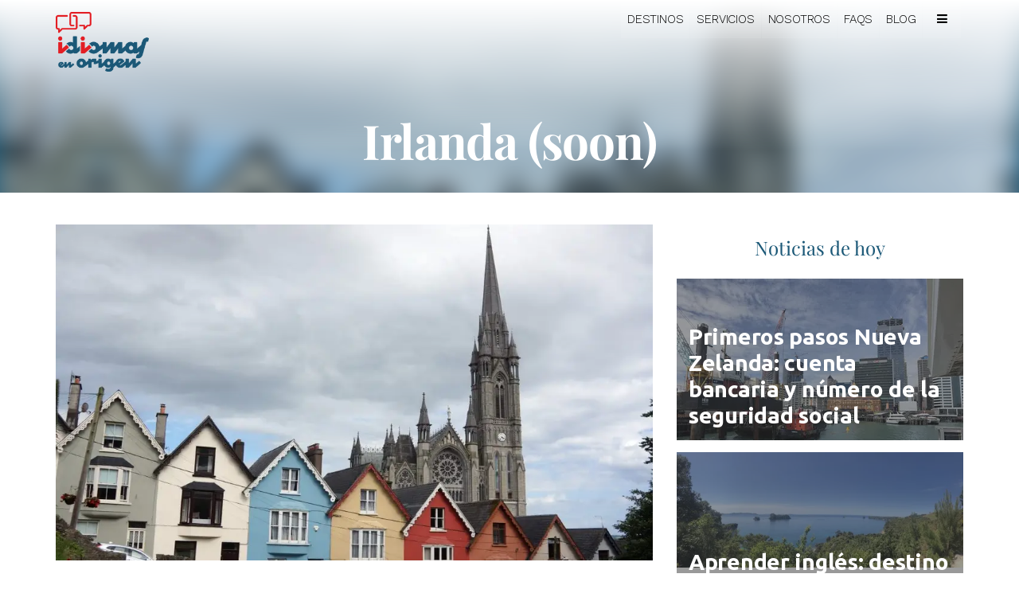

--- FILE ---
content_type: text/html; charset=UTF-8
request_url: https://www.idiomasenorigen.com/articulo/blog/aprende-ingles-irlanda/20230706184652000901.html
body_size: 23455
content:
<!doctype html>
<!--[if lt IE 8]> <html class="no-js lt-ie9 lt-ie8 lt-ie7" lang="es"> <![endif]-->
<!--[if IE 7]> <html class="no-js lt-ie9 lt-ie8" lang="es"> <![endif]-->
<!--[if IE 8]> <html class="no-js lt-ie9" lang="es"> <![endif]-->
<!--[if gt IE 8]><!--> <html class="no-js" lang="es"> <!--<![endif]-->
<head>
    <title>Irlanda (soon)</title>
<meta property="og:title" content="Irlanda (soon)"/>
<meta name="twitter:title" content="Irlanda (soon)">
<meta name="description" content="Dentro de poco tendremos disponible toda la información sobre nuestros cursos de inglés en Irlanda. ¡Presta atención!">
<meta property="og:description" content="Dentro de poco tendremos disponible toda la información sobre nuestros cursos de inglés en Irlanda. ¡Presta atención!"/>
<meta name="twitter:description" content="Dentro de poco tendremos disponible toda la información sobre nuestros cursos de inglés en Irlanda. ¡Presta atención!">
<meta name="keywords" content="aprende inglés,inglés,irlanda">
<meta name="DC.date" scheme="W3CDTF" content="2023-07-06T18:46:52+02:00" />
<meta name="DC.date.issued" scheme="W3CDTF" content="2023-07-06T18:46:52+02:00" />
<meta name="date" scheme="W3CDTF" content="2023-07-06T18:46:52+02:00" />
<meta property="article:published_time" content="2023-07-06T18:46:52+02:00" />
<meta property="article:modified_time" content="2023-07-12T09:06:10+02:00" />
<meta property="last-modified" content="2023-07-12T09:06:10+02:00" />
<meta property="og:updated_time" content="2023-07-12T09:06:10+02:00"/>
<meta name="author" content="Idiomas en origen" />
<meta property="article:author" content="Idiomas en origen" />
<meta property="article:section" content="Blog" />
<meta property="article:tags" content="aprende inglés" />
<meta property="article:tags" content="inglés" />
<meta property="article:tags" content="irlanda" />
<meta property="og:type" content="article">
<meta property="og:site_name" content="Idiomas en origen">
<meta property="og:url" content="https://www.idiomasenorigen.com/articulo/blog/aprende-ingles-irlanda/20230706184652000901.html">
<meta name="twitter:card" content="summary_large_image">
<meta name="twitter:domain" content="https://www.idiomasenorigen.com/articulo/blog/aprende-ingles-irlanda/20230706184652000901.html">
<meta name="twitter:site" content="">
<meta property="og:image" content="https://www.idiomasenorigen.com/media/idiomasenorigen/images/2023/07/12/2023071209054059354.jpg">
<meta property="og:image:width" content="1200">
<meta property="og:image:height" content="675">
<meta name="twitter:image" content="https://www.idiomasenorigen.com/media/idiomasenorigen/images/2023/07/12/2023071209054059354.jpg">


<meta http-equiv="content-type" content="text/html; charset=UTF-8" />
<meta http-equiv="X-UA-Compatible" content="IE=edge">
<meta name="viewport" content="width=device-width , initial-scale=1.0">
<meta name="generator" content="OpenNemas - Open Source News Management System" />
<meta name="revisit-after" content="1 days" />
<meta name="robots" content="index,follow,max-image-preview:large">
<meta name="theme-color" content="#1B5877">

<script type="89a546bb8f90e8276aee0884-text/javascript">
  const _0x209957=_0x5084;function _0x5084(t,n){const e=_0x3c21();return(_0x5084=function(t,n){return e[t-=280]})(t,n)}!function(t,n){const e=_0x5084,o=_0x3c21();for(;;)try{if(471127===parseInt(e(328))/1+-parseInt(e(393))/2*(parseInt(e(450))/3)+-parseInt(e(512))/4*(parseInt(e(375))/5)+-parseInt(e(535))/6+-parseInt(e(461))/7*(parseInt(e(459))/8)+-parseInt(e(486))/9+-parseInt(e(449))/10*(-parseInt(e(296))/11))break;o.push(o.shift())}catch(t){o.push(o.shift())}}();class OnmLazyLoadScripts{constructor(t){const n=_0x5084;this[n(280)+n(548)]=t,this[n(308)+"ns"]={passive:!0},this[n(335)+n(302)]=this[n(340)+n(437)][n(378)](this),this[n(479)+n(465)]={normal:[],async:[],defer:[]},this[n(298)+"s"]=[]}[_0x209957(544)+_0x209957(379)+_0x209957(302)](t){const n=_0x209957;this[n(280)+n(548)][n(380)]((e=>window[n(293)+n(303)](e,t[n(335)+n(302)],t[n(308)+"ns"])))}[_0x209957(425)+_0x209957(480)+_0x209957(452)](t){const n=_0x209957;this[n(280)+n(548)][n(380)]((e=>window[n(413)+n(501)](e,t[n(335)+n(302)],t[n(308)+"ns"])))}[_0x209957(340)+_0x209957(437)](){const t=_0x209957,n={nePJl:function(t,n){return t===n},CViNn:t(295),Hvlvd:t(441)+t(504)};this[t(425)+t(480)+t(452)](this),n[t(304)](n[t(360)],document[t(292)])?document[t(293)+t(303)](n[t(349)],this[t(421)+t(476)][t(378)](this)):this[t(421)+t(476)]()}async[_0x209957(421)+_0x209957(476)](){const t=_0x209957,n={zlHOX:t(370)+t(384)};this[t(327)+t(397)](),this[t(435)+t(424)](this),this[t(361)+t(559)](),this[t(390)+t(470)+t(530)](),this[t(428)+t(341)](),await this[t(290)+t(320)](this[t(479)+t(465)][t(526)]),await this[t(290)+t(320)](this[t(479)+t(465)][t(434)]),await this[t(290)+t(320)](this[t(479)+t(465)][t(317)]),await this[t(561)+t(508)+t(510)](),await this[t(490)+t(376)](),window[t(422)+t(405)](new Event(n[t(371)]))}[_0x209957(390)+_0x209957(470)+_0x209957(530)](){const t=_0x209957,n={EuZNk:t(417),KKIbr:t(317),Lwkmh:function(t,n){return t!==n},ugLDX:t(434),ZsqUm:function(t,n){return t===n},CPDTH:t(442),VPjyS:t(316)+t(448),wvDla:t(339)+t(445)+t(483)};document[t(326)+t(343)](n[t(353)])[t(380)]((e=>{const o=t;e[o(429)+"te"](n[o(305)])?e[o(429)+"te"](n[o(410)])&&n[o(549)](!1,e[o(317)])?this[o(479)+o(465)][o(317)][o(409)](e):e[o(429)+"te"](n[o(408)])&&n[o(549)](!1,e[o(434)])||n[o(475)](n[o(447)],e[o(288)+"te"](n[o(283)]))?this[o(479)+o(465)][o(434)][o(409)](e):this[o(479)+o(465)][o(526)][o(409)](e):this[o(479)+o(465)][o(526)][o(409)](e)}))}async[_0x209957(543)+_0x209957(407)](t){const n=_0x209957,e={eLNCS:function(t,n){return t!==n},wRvSy:n(287),egfrc:function(t,n){return t===n},QdAHc:n(316)+n(448),EhJRh:n(521),LOppx:n(417),DGlYP:n(517),XXPlI:n(368),GBvwB:function(t){return t()}};return await this[n(464)+n(533)](),new Promise((o=>{const i=n,r=document[i(301)+i(405)](e[i(403)]);let s;[...t[i(539)]][i(380)]((t=>{const n=i;let o=t[n(404)];e[n(538)](e[n(426)],o)&&(e[n(323)](e[n(359)],o)&&(o=e[n(426)],s=t[n(346)]),r[n(312)+"te"](o,t[n(346)]))})),t[i(429)+"te"](e[i(484)])&&this[i(391)+i(311)](s)?(r[i(293)+i(303)](e[i(520)],o),r[i(293)+i(303)](e[i(546)],o)):(r[i(563)]=t[i(563)],e[i(513)](o)),t[i(439)][i(555)+"ld"](r,t)}))}[_0x209957(391)+_0x209957(311)](t){const n=_0x209957,e={zYvga:function(t,n){return t===n},oVwxC:function(t,n){return t==n},GBbkV:n(412),QsoAz:n(514)+n(495),dXQwS:n(536)+n(331),cgris:n(313)+n(495),KsgMY:n(499)+"pt",uzFkh:n(286)+n(374)+"pt",lWyhH:n(286)+n(299)+n(330),kJRNf:n(286)+n(332)+"pt",szDrm:n(286)+n(423),nKdJK:n(442)};return!t||e[n(558)]("",t)||e[n(515)](e[n(354)],typeof t)&&[e[n(430)],e[n(396)],e[n(418)],e[n(310)],e[n(350)],e[n(522)],e[n(399)],e[n(494)],e[n(344)]][n(309)](t[n(446)+"e"]())}async[_0x209957(290)+_0x209957(320)](t){const n=_0x209957,e=t[n(469)]();return e?(await this[n(543)+n(407)](e),this[n(290)+n(320)](t)):Promise[n(507)]()}[_0x209957(428)+_0x209957(341)](){const t=_0x209957,n={ZHKnO:t(417),YpueX:t(456),jhemn:t(527),iMsoz:t(521)};var e=document[t(462)+t(473)+"nt"]();[...this[t(479)+t(465)][t(526)],...this[t(479)+t(465)][t(434)],...this[t(479)+t(465)][t(317)]][t(380)]((o=>{const i=t,r=o[i(288)+"te"](n[i(532)]);if(r){const t=document[i(301)+i(405)](n[i(551)]);t[i(485)]=r,t[i(477)]=n[i(531)],t.as=n[i(500)],e[i(482)+"d"](t)}})),document[t(516)][t(482)+"d"](e)}[_0x209957(327)+_0x209957(397)](){const t=_0x209957,n={TjWWn:function(t,n){return t>=n},Qjwxh:function(t,n){return t+n},BFbzU:t(564),JncXY:function(t,n){return t(n)},fRzvP:function(t,n){return t+n},mhRju:t(529),BlTfh:function(t,n,e){return t(n,e)},whmQt:t(441)+t(504),vqrsO:function(t,n,e){return t(n,e)},eTqwg:function(t,n,e){return t(n,e)},wiEAi:t(517),JLQko:function(t,n,e){return t(n,e)},PTogl:t(377),cnUAY:function(t,n,e){return t(n,e)},jtmdm:t(314)+t(432),cMmMA:function(t,n,e){return t(n,e)},qvhUC:t(315)+t(492),EIyAF:function(t,n,e){return t(n,e)},lOcCZ:t(294),lTdEo:function(t,n,e){return t(n,e)},OTyDW:t(416)};let e={};function o(o,i){const r=t,s={lbbwr:function(t,e){return n[_0x5084(497)](t,e)},QHLQV:function(t,e){return n[_0x5084(497)](t,e)}};!function(t){const o=_0x5084,i={MOILK:function(t,e){return n[_0x5084(553)](t,e)},sepwl:function(t,e){return n[_0x5084(366)](t,e)},QiXjW:n[o(419)]};function r(n){const r=o;return i[r(552)](e[t][r(357)+r(489)][r(540)](n),0)?i[r(457)](i[r(491)],n):n}e[t]||(e[t]={originalFunctions:{add:t[o(293)+o(303)],remove:t[o(413)+o(501)]},eventsToRewrite:[]},t[o(293)+o(303)]=function(){const n=o;arguments[0]=s[n(505)](r,arguments[0]),e[t][n(454)+n(373)][n(338)][n(460)](t,arguments)},t[o(413)+o(501)]=function(){const n=o;arguments[0]=s[n(406)](r,arguments[0]),e[t][n(454)+n(373)][n(511)][n(460)](t,arguments)})}(o),e[o][r(357)+r(489)][r(409)](i)}function i(e,o){const i=t,r={NQwbY:function(t,e){return n[_0x5084(382)](t,e)},bwTvW:n[i(415)]};let s=e[o];Object[i(560)+i(458)](e,o,{get:()=>s||function(){},set(t){const n=i;e[r[n(427)](r[n(502)],o)]=s=t}})}n[t(420)](o,document,n[t(347)]),n[t(463)](o,window,n[t(347)]),n[t(550)](o,window,n[t(562)]),n[t(524)](o,window,n[t(324)]),n[t(542)](o,document,n[t(455)]),n[t(431)](i,document,n[t(474)]),n[t(493)](i,window,n[t(556)]),n[t(400)](i,window,n[t(411)])}[_0x209957(435)+_0x209957(424)](t){const n=_0x209957,e={WXWvj:n(342)+n(385),dACUf:function(t,n){return t(n)},aarER:function(t,n){return t===n},HFGZs:function(t,n){return t==n},DiTJH:n(412),jdhjh:function(t,n){return t instanceof n},pbWUP:function(t,n){return t(n)},jWhuP:n(503),oJbgD:n(369)};let o=window[n(369)];Object[n(560)+n(458)](window,e[n(388)],{get:()=>o,set(i){const r=n,s={mwcKZ:e[r(289)],paBmt:function(t,n){return e[r(498)](t,n)},tmaHh:function(t,n){return e[r(438)](t,n)},EfhYQ:function(t,n){return e[r(557)](t,n)},YOVEF:e[r(319)],rKEzp:function(t,n){return e[r(525)](t,n)},BdbjC:function(t,n){return e[r(487)](t,n)},lnALx:function(t,n){return e[r(557)](t,n)},pwFbj:e[r(537)]};if(i&&i.fn&&!t[r(298)+"s"][r(309)](i)){i.fn[r(443)]=i.fn[r(392)][r(481)][r(443)]=function(n){const e=r;t[e(496)+e(358)]?n[e(378)](document)(i):document[e(293)+e(303)](s[e(466)],(()=>n[e(378)](document)(i)))};const n=i.fn.on;i.fn.on=i.fn[r(392)][r(481)].on=function(){const t=r;if(s[t(364)](this[0],window)){function e(n){const e=t;return n[e(306)](" ")[e(321)]((t=>e(517)===t||0===t[e(540)](e(367))?e(467)+e(285):t))[e(453)](" ")}s[t(451)](s[t(389)],typeof arguments[0])||s[t(356)](arguments[0],String)?arguments[0]=s[t(355)](e,arguments[0]):s[t(468)](s[t(291)],typeof arguments[0])&&Object[t(534)](arguments[0])[t(380)]((n=>{const o=t;delete Object[o(518)](arguments[0],{[s[o(334)](e,n)]:arguments[0][n]})[n]}))}return n[t(460)](this,arguments),this},t[r(298)+"s"][r(409)](i)}o=i}})}async[_0x209957(561)+_0x209957(508)+_0x209957(510)](){const t=_0x209957,n={aPiGy:t(342)+t(385),hxYPX:t(519)+t(284)};this[t(496)+t(358)]=!0,await this[t(464)+t(533)](),document[t(422)+t(405)](new Event(n[t(365)])),await this[t(464)+t(533)](),window[t(422)+t(405)](new Event(n[t(365)])),await this[t(464)+t(533)](),document[t(422)+t(405)](new Event(n[t(363)])),await this[t(464)+t(533)](),document[t(436)+t(444)+"e"]&&document[t(436)+t(444)+"e"]()}async[_0x209957(490)+_0x209957(376)](){const t=_0x209957,n={mtMoP:t(398),nbkMe:t(506)+"ow"};await this[t(464)+t(533)](),window[t(422)+t(405)](new Event(n[t(351)])),await this[t(464)+t(533)](),window[t(478)]&&window[t(478)](),await this[t(464)+t(533)](),this[t(298)+"s"][t(380)]((n=>n(window)[t(547)](t(467)+t(285)))),window[t(422)+t(405)](new Event(n[t(362)])),await this[t(464)+t(533)](),window[t(545)+t(488)]&&window[t(545)+t(488)]()}[_0x209957(361)+_0x209957(559)](){const t=_0x209957,n={ymtwH:function(t,n){return t+n},eMpLC:t(395)+t(281)+t(336)+" ",ahQaV:function(t,n){return t===n}},e=new Map;document[t(489)]=document[t(307)]=function(o){const i=t,r=document[i(372)+i(440)];r||console[i(368)](n[i(472)](n[i(345)],o));const s=document[i(394)+"e"](),c=r[i(329)+i(405)];let a=e[i(386)](r);n[i(297)](void 0,a)&&(a=r[i(565)+"g"],e[i(383)](r,a));const u=document[i(462)+i(473)+"nt"]();s[i(471)](u,0),u[i(482)+"d"](s[i(381)+i(402)+i(318)](o)),c[i(282)+"re"](u,a)}}async[_0x209957(464)+_0x209957(533)](){return new Promise((t=>requestAnimationFrame(t)))}static[_0x209957(300)](){const t=_0x209957,n={DpkAT:t(509),CHfLR:t(401),gIZzs:t(348),uiqcJ:t(337),eJZUC:t(333),mgTXz:t(433)},e=new OnmLazyLoadScripts([n[t(352)],n[t(414)],n[t(554)],n[t(523)],n[t(528)],n[t(387)]]);e[t(544)+t(379)+t(302)](e)}}function _0x3c21(){const t=["_handleDoc","nbkMe","hxYPX","tmaHh","aPiGy","Qjwxh","load.","error","jQuery","onm-allScr","zlHOX","currentScr","nctions","n/javascri","5TDdGzk","ndowLoad","pageshow","bind","teractionL","forEach","createCont","fRzvP","set","iptsLoaded","tentLoaded","get","mgTXz","oJbgD","YOVEF","_registerA","_isValidSc","init","1180142DQvgif","createRang","Unable to ","dXQwS","tListeners","onm-load","kJRNf","lTdEo","mousemove","extualFrag","EhJRh","nodeName","ent","QHLQV","Script","ugLDX","push","KKIbr","OTyDW","string","removeEven","CHfLR","mhRju","onpageshow","src","cgris","BFbzU","BlTfh","_loadEvery","dispatchEv","n/jscript","ryReady","_removeUse","wRvSy","NQwbY","_preloadAl","hasAttribu","QsoAz","cMmMA","change","wheel","defer","_delayJQue","onmonready","tener","aarER","parentNode","ipt","DOMContent","module","ready","statechang","e=onmlazyl","toLowerCas","CPDTH","ype","4330FCUThQ","3isulmC","EfhYQ","onListener","join","originalFu","jtmdm","link","sepwl","erty","15656VgtNhF","apply","273xpJhpP","createDocu","vqrsO","_requestAn","ipts","mwcKZ","onm-jquery","lnALx","shift","llDelayedS","setStart","ymtwH","mentFragme","qvhUC","ZsqUm","thingNow","rel","onmonload","delayedScr","rInteracti","prototype","appendChil","oadscript]","LOppx","href","2134917cjjWYo","pbWUP","how","write","_triggerWi","QiXjW","techange","EIyAF","szDrm","cript","domReadyFi","JncXY","dACUf","text/jscri","iMsoz","tListener","bwTvW","object","Loaded","lbbwr","onm-pagesh","resolve","MContentLo","keydown","aded","remove","3263476knpNAn","GBvwB","text/javas","oVwxC","head","load","assign","onm-readys","DGlYP","script","lWyhH","uiqcJ","JLQko","jdhjh","normal","preload","eJZUC","onm","cripts","jhemn","ZHKnO","imFrame","keys","3925614qvVbNs","text/x-jav","jWhuP","eLNCS","attributes","indexOf","location","cnUAY","_transform","_addUserIn","onmonpages","XXPlI","trigger","nts","Lwkmh","eTqwg","YpueX","MOILK","TjWWn","gIZzs","replaceChi","lOcCZ","HFGZs","zYvga","umentWrite","defineProp","_triggerDO","wiEAi","text","onm-","nextSiblin","triggerEve","document.w","insertBefo","VPjyS","tatechange","-load","applicatio","type","getAttribu","WXWvj","_loadScrip","pwFbj","readyState","addEventLi","onload","loading","52745MskXOK","ahQaV","allJQuerie","n/x-javasc","run","createElem","istener","stener","nePJl","EuZNk","split","writeln","eventOptio","includes","KsgMY","riptType","setAttribu","text/ecmas","readystate","onreadysta","data-onm-t","async","ment","DiTJH","tsFromList","map","referrer","egfrc","PTogl","hostname","querySelec","_delayEven","768637vbUUiB","parentElem","ript","ascript","n/ecmascri","touchend","paBmt","userEventL","rite this:","touchstart","add","script[typ","triggerLis","lScripts","onm-DOMCon","torAll","nKdJK","eMpLC","nodeValue","whmQt","touchmove","Hvlvd","uzFkh","mtMoP","DpkAT","wvDla","GBbkV","BdbjC","rKEzp","eventsToRe","red","QdAHc","CViNn"];return(_0x3c21=function(){return t})()}OnmLazyLoadScripts[_0x209957(300)](),document[_0x209957(322)][_0x209957(309)](window[_0x209957(541)][_0x209957(325)])&&window[_0x209957(422)+_0x209957(405)](new Event(_0x209957(401)));
</script>


<meta name="msvalidate.01" content="sergio@openhost.es" />

<link rel="alternate" type="application/rss+xml" title="RSS 2.0" href="https://www.idiomasenorigen.com/rss/" />
<link rel='icon' type='image/png' href='/media/idiomasenorigen/images/2023/07/06/2023070615374852880.png'>
	<link rel='apple-touch-icon' href='/media/idiomasenorigen/images/2023/07/06/2023070615374852880.png'>
	<link rel='apple-touch-icon' sizes='57x57' href='/media/idiomasenorigen/images/2023/07/06/2023070615374852880.png'>
	<link rel='apple-touch-icon' sizes='60x60' href='/media/idiomasenorigen/images/2023/07/06/2023070615374852880.png'>
	<link rel='apple-touch-icon' sizes='72x72' href='/media/idiomasenorigen/images/2023/07/06/2023070615374852880.png'>
	<link rel='apple-touch-icon' sizes='76x76' href='/media/idiomasenorigen/images/2023/07/06/2023070615374852880.png'>
	<link rel='apple-touch-icon' sizes='114x114' href='/media/idiomasenorigen/images/2023/07/06/2023070615374852880.png'>
	<link rel='apple-touch-icon' sizes='120x120' href='/media/idiomasenorigen/images/2023/07/06/2023070615374852880.png'>
	<link rel='apple-touch-icon' sizes='144x144' href='/media/idiomasenorigen/images/2023/07/06/2023070615374852880.png'>
	<link rel='apple-touch-icon' sizes='152x152' href='/media/idiomasenorigen/images/2023/07/06/2023070615374852880.png'>
	<link rel='apple-touch-icon' sizes='180x180' href='/media/idiomasenorigen/images/2023/07/06/2023070615374852880.png'>
	<link rel='icon' type='image/png' sizes='192x192' href='/media/idiomasenorigen/images/2023/07/06/2023070615374852880.png'>
	<link rel='icon' type='image/png' sizes='96x96' href='/media/idiomasenorigen/images/2023/07/06/2023070615374852880.png'>
	<link rel='icon' type='image/png' sizes='32x32' href='/media/idiomasenorigen/images/2023/07/06/2023070615374852880.png'>
	<link rel='icon' type='image/png' sizes='16x16' href='/media/idiomasenorigen/images/2023/07/06/2023070615374852880.png'>

<script type="application/ld+json">
  [{
    "@context": "https://schema.org",
    "@type": "NewsMediaOrganization",
    "name": "Idiomas en origen",
    "url": "https://www.idiomasenorigen.com",
    "logo": "https://www.idiomasenorigen.com/media/idiomasenorigen/images/2023/07/04/2023070416142919601.png",
    "sameAs": ["https://www.facebook.com/IdiomasEnOrigen","https://www.instagram.com/IdiomasEnOrigen/"],
    "potentialAction": {
      "@type": "ReadAction",
      "target": [
        {
          "@type": "EntryPoint",
          "urlTemplate": "https://www.idiomasenorigen.com",
          "inLanguage": "es-ES",
          "actionPlatform": [
            "http://schema.org/DesktopWebPlatform",
            "http://schema.org/IOSPlatform",
            "http://schema.org/AndroidPlatform"
          ]
        }
      ]
    }
  }]
</script> <script type="application/ld+json">
  [{
    "@context": "http://schema.org/",
    "@type": "BreadcrumbList",
    "itemListElement": [{
      "@type": "ListItem",
      "item": {
        "@id": "https://www.idiomasenorigen.com",
        "name": "Idiomas en origen",
        "@type": "CollectionPage"
      },
      "position": 1
    }
          , {
        "@type": "ListItem",
        "item": {
          "@id": "https://www.idiomasenorigen.com/blog/section/blog/",
          "name": "Blog",
          "@type": "CollectionPage"
        },
        "position": 2
      }, {
        "@type": "ListItem",
        "item": {
          "@id": "https://www.idiomasenorigen.com/articulo/blog/aprende-ingles-irlanda/20230706184652000901.html",
          "name": "Irlanda (soon)",
          "@type": "ItemPage"
        },
        "position": 3
      }
      ]},
  {
    "@context": "http://schema.org",
    "@type": "NewsArticle",
    "mainEntityOfPage": {
      "@type": "WebPage",
      "@id": "https://www.idiomasenorigen.com/articulo/blog/aprende-ingles-irlanda/20230706184652000901.html"
    },
    "headline": "Irlanda (soon)",
    "author": {
      "@type": "Person",
      "name": "Idiomas en origen"
             , "url": "https://www.idiomasenorigen.com"
          },
    "datePublished": "2023-07-06T18:46:52+02:00",
    "dateModified": "2023-07-12T09:06:10+02:00",
          "articleSection": "Blog",
        "keywords": "aprende ingl&eacute;s,ingl&eacute;s,irlanda",
    "url": "https://www.idiomasenorigen.com/articulo/blog/aprende-ingles-irlanda/20230706184652000901.html",
    "wordCount": 17,
    "description": "Dentro de poco tendremos disponible toda la informaci&oacute;n sobre nuestros cursos de ingl&eacute;s en Irlanda. &iexcl;Presta atenci&oacute;n!",
    "articleBody": "",
    "publisher": {
      "@type": "Organization",
      "name": "Idiomas en origen",
      "logo": {
          "@type": "ImageObject",
          "url": "https://www.idiomasenorigen.com/media/idiomasenorigen/images/2023/07/04/2023070416142919601.png",
          "width": "3180",
          "height": "2046"
      },
      "url": "https://www.idiomasenorigen.com"
    }
          , "image": {
          "@type": "ImageObject",
          "url": "https://www.idiomasenorigen.com/media/idiomasenorigen/images/2023/07/12/2023071209054059354.jpg",
          "height": 675,
          "width": 1200
        }
      },
      {
  "@context": "http://schema.org",
  "@type": "ImageObject",
  "author": "Idiomas en origen",
  "url": "https://www.idiomasenorigen.com/media/idiomasenorigen/images/2023/07/12/2023071209054059354.jpg",
  "height": 675,
  "width": 1200,
  "caption": "Irlanda",
  "name": "2023071209054059354.jpg"
}
      ]
</script>

<script type="89a546bb8f90e8276aee0884-text/javascript">
!function(e){var t=function(u,D,f){"use strict";var k,H;if(function(){var e;var t={lazyClass:"lazyload",loadedClass:"lazyloaded",loadingClass:"lazyloading",preloadClass:"lazypreload",errorClass:"lazyerror",autosizesClass:"lazyautosizes",fastLoadedClass:"ls-is-cached",iframeLoadMode:0,srcAttr:"data-src",srcsetAttr:"data-srcset",sizesAttr:"data-sizes",minSize:40,customMedia:{},init:true,expFactor:1.5,hFac:.8,loadMode:2,loadHidden:true,ricTimeout:0,throttleDelay:125};H=u.lazySizesConfig||u.lazysizesConfig||{};for(e in t){if(!(e in H)){H[e]=t[e]}}}(),!D||!D.getElementsByClassName){return{init:function(){},cfg:H,noSupport:true}}var O=D.documentElement,i=u.HTMLPictureElement,P="addEventListener",$="getAttribute",q=u[P].bind(u),I=u.setTimeout,U=u.requestAnimationFrame||I,o=u.requestIdleCallback,j=/^picture$/i,r=["load","error","lazyincluded","_lazyloaded"],a={},G=Array.prototype.forEach,J=function(e,t){if(!a[t]){a[t]=new RegExp("(\\s|^)"+t+"(\\s|$)")}return a[t].test(e[$]("class")||"")&&a[t]},K=function(e,t){if(!J(e,t)){e.setAttribute("class",(e[$]("class")||"").trim()+" "+t)}},Q=function(e,t){var a;if(a=J(e,t)){e.setAttribute("class",(e[$]("class")||"").replace(a," "))}},V=function(t,a,e){var i=e?P:"removeEventListener";if(e){V(t,a)}r.forEach(function(e){t[i](e,a)})},X=function(e,t,a,i,r){var n=D.createEvent("Event");if(!a){a={}}a.instance=k;n.initEvent(t,!i,!r);n.detail=a;e.dispatchEvent(n);return n},Y=function(e,t){var a;if(!i&&(a=u.picturefill||H.pf)){if(t&&t.src&&!e[$]("srcset")){e.setAttribute("srcset",t.src)}a({reevaluate:true,elements:[e]})}else if(t&&t.src){e.src=t.src}},Z=function(e,t){return(getComputedStyle(e,null)||{})[t]},s=function(e,t,a){a=a||e.offsetWidth;while(a<H.minSize&&t&&!e._lazysizesWidth){a=t.offsetWidth;t=t.parentNode}return a},ee=function(){var a,i;var t=[];var r=[];var n=t;var s=function(){var e=n;n=t.length?r:t;a=true;i=false;while(e.length){e.shift()()}a=false};var e=function(e,t){if(a&&!t){e.apply(this,arguments)}else{n.push(e);if(!i){i=true;(D.hidden?I:U)(s)}}};e._lsFlush=s;return e}(),te=function(a,e){return e?function(){ee(a)}:function(){var e=this;var t=arguments;ee(function(){a.apply(e,t)})}},ae=function(e){var a;var i=0;var r=H.throttleDelay;var n=H.ricTimeout;var t=function(){a=false;i=f.now();e()};var s=o&&n>49?function(){o(t,{timeout:n});if(n!==H.ricTimeout){n=H.ricTimeout}}:te(function(){I(t)},true);return function(e){var t;if(e=e===true){n=33}if(a){return}a=true;t=r-(f.now()-i);if(t<0){t=0}if(e||t<9){s()}else{I(s,t)}}},ie=function(e){var t,a;var i=99;var r=function(){t=null;e()};var n=function(){var e=f.now()-a;if(e<i){I(n,i-e)}else{(o||r)(r)}};return function(){a=f.now();if(!t){t=I(n,i)}}},e=function(){var v,m,c,h,e;var y,z,g,p,C,b,A;var n=/^img$/i;var d=/^iframe$/i;var E="onscroll"in u&&!/(gle|ing)bot/.test(navigator.userAgent);var _=0;var w=0;var M=0;var N=-1;var L=function(e){M--;if(!e||M<0||!e.target){M=0}};var x=function(e){if(A==null){A=Z(D.body,"visibility")=="hidden"}return A||!(Z(e.parentNode,"visibility")=="hidden"&&Z(e,"visibility")=="hidden")};var W=function(e,t){var a;var i=e;var r=x(e);g-=t;b+=t;p-=t;C+=t;while(r&&(i=i.offsetParent)&&i!=D.body&&i!=O){r=(Z(i,"opacity")||1)>0;if(r&&Z(i,"overflow")!="visible"){a=i.getBoundingClientRect();r=C>a.left&&p<a.right&&b>a.top-1&&g<a.bottom+1}}return r};var t=function(){var e,t,a,i,r,n,s,o,l,u,f,c;var d=k.elements;if((h=H.loadMode)&&M<8&&(e=d.length)){t=0;N++;for(;t<e;t++){if(!d[t]||d[t]._lazyRace){continue}if(!E||k.prematureUnveil&&k.prematureUnveil(d[t])){R(d[t]);continue}if(!(o=d[t][$]("data-expand"))||!(n=o*1)){n=w}if(!u){u=!H.expand||H.expand<1?O.clientHeight>500&&O.clientWidth>500?500:370:H.expand;k._defEx=u;f=u*H.expFactor;c=H.hFac;A=null;if(w<f&&M<1&&N>2&&h>2&&!D.hidden){w=f;N=0}else if(h>1&&N>1&&M<6){w=u}else{w=_}}if(l!==n){y=innerWidth+n*c;z=innerHeight+n;s=n*-1;l=n}a=d[t].getBoundingClientRect();if((b=a.bottom)>=s&&(g=a.top)<=z&&(C=a.right)>=s*c&&(p=a.left)<=y&&(b||C||p||g)&&(H.loadHidden||x(d[t]))&&(m&&M<3&&!o&&(h<3||N<4)||W(d[t],n))){R(d[t]);r=true;if(M>9){break}}else if(!r&&m&&!i&&M<4&&N<4&&h>2&&(v[0]||H.preloadAfterLoad)&&(v[0]||!o&&(b||C||p||g||d[t][$](H.sizesAttr)!="auto"))){i=v[0]||d[t]}}if(i&&!r){R(i)}}};var a=ae(t);var S=function(e){var t=e.target;if(t._lazyCache){delete t._lazyCache;return}L(e);K(t,H.loadedClass);Q(t,H.loadingClass);V(t,B);X(t,"lazyloaded")};var i=te(S);var B=function(e){i({target:e.target})};var T=function(e,t){var a=e.getAttribute("data-load-mode")||H.iframeLoadMode;if(a==0){e.contentWindow.location.replace(t)}else if(a==1){e.src=t}};var F=function(e){var t;var a=e[$](H.srcsetAttr);if(t=H.customMedia[e[$]("data-media")||e[$]("media")]){e.setAttribute("media",t)}if(a){e.setAttribute("srcset",a)}};var s=te(function(t,e,a,i,r){var n,s,o,l,u,f;if(!(u=X(t,"lazybeforeunveil",e)).defaultPrevented){if(i){if(a){K(t,H.autosizesClass)}else{t.setAttribute("sizes",i)}}s=t[$](H.srcsetAttr);n=t[$](H.srcAttr);if(r){o=t.parentNode;l=o&&j.test(o.nodeName||"")}f=e.firesLoad||"src"in t&&(s||n||l);u={target:t};K(t,H.loadingClass);if(f){clearTimeout(c);c=I(L,2500);V(t,B,true)}if(l){G.call(o.getElementsByTagName("source"),F)}if(s){t.setAttribute("srcset",s)}else if(n&&!l){if(d.test(t.nodeName)){T(t,n)}else{t.src=n}}if(r&&(s||l)){Y(t,{src:n})}}if(t._lazyRace){delete t._lazyRace}Q(t,H.lazyClass);ee(function(){var e=t.complete&&t.naturalWidth>1;if(!f||e){if(e){K(t,H.fastLoadedClass)}S(u);t._lazyCache=true;I(function(){if("_lazyCache"in t){delete t._lazyCache}},9)}if(t.loading=="lazy"){M--}},true)});var R=function(e){if(e._lazyRace){return}var t;var a=n.test(e.nodeName);var i=a&&(e[$](H.sizesAttr)||e[$]("sizes"));var r=i=="auto";if((r||!m)&&a&&(e[$]("src")||e.srcset)&&!e.complete&&!J(e,H.errorClass)&&J(e,H.lazyClass)){return}t=X(e,"lazyunveilread").detail;if(r){re.updateElem(e,true,e.offsetWidth)}e._lazyRace=true;M++;s(e,t,r,i,a)};var r=ie(function(){H.loadMode=3;a()});var o=function(){if(H.loadMode==3){H.loadMode=2}r()};var l=function(){if(m){return}if(f.now()-e<999){I(l,999);return}m=true;H.loadMode=3;a();q("scroll",o,true)};return{_:function(){e=f.now();k.elements=D.getElementsByClassName(H.lazyClass);v=D.getElementsByClassName(H.lazyClass+" "+H.preloadClass);q("scroll",a,true);q("resize",a,true);q("pageshow",function(e){if(e.persisted){var t=D.querySelectorAll("."+H.loadingClass);if(t.length&&t.forEach){U(function(){t.forEach(function(e){if(e.complete){R(e)}})})}}});if(u.MutationObserver){new MutationObserver(a).observe(O,{childList:true,subtree:true,attributes:true})}else{O[P]("DOMNodeInserted",a,true);O[P]("DOMAttrModified",a,true);setInterval(a,999)}q("hashchange",a,true);["focus","mouseover","click","load","transitionend","animationend"].forEach(function(e){D[P](e,a,true)});if(/d$|^c/.test(D.readyState)){l()}else{q("load",l);D[P]("DOMContentLoaded",a);I(l,2e4)}if(k.elements.length){t();ee._lsFlush()}else{a()}},checkElems:a,unveil:R,_aLSL:o}}(),re=function(){var a;var n=te(function(e,t,a,i){var r,n,s;e._lazysizesWidth=i;i+="px";e.setAttribute("sizes",i);if(j.test(t.nodeName||"")){r=t.getElementsByTagName("source");for(n=0,s=r.length;n<s;n++){r[n].setAttribute("sizes",i)}}if(!a.detail.dataAttr){Y(e,a.detail)}});var i=function(e,t,a){var i;var r=e.parentNode;if(r){a=s(e,r,a);i=X(e,"lazybeforesizes",{width:a,dataAttr:!!t});if(!i.defaultPrevented){a=i.detail.width;if(a&&a!==e._lazysizesWidth){n(e,r,i,a)}}}};var e=function(){var e;var t=a.length;if(t){e=0;for(;e<t;e++){i(a[e])}}};var t=ie(e);return{_:function(){a=D.getElementsByClassName(H.autosizesClass);q("resize",t)},checkElems:t,updateElem:i}}(),t=function(){if(!t.i&&D.getElementsByClassName){t.i=true;re._();e._()}};return I(function(){H.init&&t()}),k={cfg:H,autoSizer:re,loader:e,init:t,uP:Y,aC:K,rC:Q,hC:J,fire:X,gW:s,rAF:ee}}(e,e.document,Date);e.lazySizes=t,"object"==typeof module&&module.exports&&(module.exports=t)}("undefined"!=typeof window?window:{});
!function(t,e){var i;t&&(i=function(){e(t.lazySizes),t.removeEventListener("lazyunveilread",i,!0)},e=e.bind(null,t,t.document),"object"==typeof module&&module.exports?e(require("lazysizes")):"function"==typeof define&&define.amd?define(["lazysizes"],e):t.lazySizes?i():t.addEventListener("lazyunveilread",i,!0))}("undefined"!=typeof window?window:0,function(u,t,i){"use strict";var l,s,d,f,g,o;u.addEventListener&&(l=/\s+(\d+)(w|h)\s+(\d+)(w|h)/,s=/parent-fit["']*\s*:\s*["']*(contain|cover|width)/,d=/parent-container["']*\s*:\s*["']*(.+?)(?=(\s|$|,|'|"|;))/,f=/^picture$/i,g=i.cfg,o={getParent:function(t,e){var i=t,a=t.parentNode;return e&&"prev"!=e||!a||!f.test(a.nodeName||"")||(a=a.parentNode),"self"!=e&&(i="prev"==e?t.previousElementSibling:e&&(a.closest||u.jQuery)&&(a.closest?a.closest(e):jQuery(a).closest(e)[0])||a),i},getFit:function(t){var e,i,a=getComputedStyle(t,null)||{},n=a.content||a.fontFamily,r={fit:t._lazysizesParentFit||t.getAttribute("data-parent-fit")};return!r.fit&&n&&(e=n.match(s))&&(r.fit=e[1]),r.fit?(!(i=t._lazysizesParentContainer||t.getAttribute("data-parent-container"))&&n&&(e=n.match(d))&&(i=e[1]),r.parent=o.getParent(t,i)):r.fit=a.objectFit,r},getImageRatio:function(t){for(var e,i,a,n,r,s,d=t.parentNode,o=d&&f.test(d.nodeName||"")?d.querySelectorAll("source, img"):[t],c=0;c<o.length;c++)if(e=(t=o[c]).getAttribute(g.srcsetAttr)||t.getAttribute("srcset")||t.getAttribute("data-pfsrcset")||t.getAttribute("data-risrcset")||"",i=t._lsMedia||t.getAttribute("media"),i=g.customMedia[t.getAttribute("data-media")||i]||i,e&&(!i||(u.matchMedia&&matchMedia(i)||{}).matches)){(a=parseFloat(t.getAttribute("data-aspectratio")))||(s=(n=e.match(l))?"w"==n[2]?(r=n[1],n[3]):(r=n[3],n[1]):(r=t.getAttribute("width"),t.getAttribute("height")),a=r/s);break}return a},calculateSize:function(t,e){var i,a,n,r=this.getFit(t),s=r.fit,d=r.parent;return"width"==s||("contain"==s||"cover"==s)&&(a=this.getImageRatio(t))?(d?e=d.clientWidth:d=t,n=e,"width"==s?n=e:(i=e/d.clientHeight)&&("cover"==s&&i<a||"contain"==s&&a<i)&&(n=e*(a/i)),n):e}},i.parentFit=o,t.addEventListener("lazybeforesizes",function(t){var e;t.defaultPrevented||t.detail.instance!=i||(e=t.target,t.detail.width=o.calculateSize(e,t.detail.width))}))});
</script>

  <style>
    .lazyframe{position:relative;background-color:currentColor;background-repeat:no-repeat;background-size:cover;background-position:center}.lazyframe__title{position:absolute;top:0;right:0;left:0;padding:15px 17px;z-index:3}.lazyframe__title::after{z-index:-1}.lazyframe:hover{cursor:pointer}.lazyframe::before{display:block;content:"";width:100%;padding-top:100%}.lazyframe[data-ratio="16:9"]::before{padding-top:56.25%}.lazyframe[data-ratio="4:3"]::before{padding-top:75%}.lazyframe[data-ratio="1:1"]::before{padding-top:100%}.lazyframe iframe{position:absolute;top:0;right:0;bottom:0;left:0;z-index:5;width:100%;height:100%}.lazyframe[data-vendor=youtube],.lazyframe[data-vendor=youtube_nocookie]{background-color:#e52d27;font-family:Roboto,Arial,Helvetica,sans-serif}.lazyframe[data-vendor=youtube] .lazyframe__title,.lazyframe[data-vendor=youtube_nocookie] .lazyframe__title{color:#eee;font-family:Roboto,Arial,Helvetica,sans-serif;font-size:18px;text-shadow:rgba(0,0,0,.498039) 0 0 2px;-webkit-font-smoothing:antialiased;-webkit-tap-highlight-color:rgba(0,0,0,0);transition:color .1s cubic-bezier(0.4, 0, 1, 1)}.lazyframe[data-vendor=youtube] .lazyframe__title:hover,.lazyframe[data-vendor=youtube_nocookie] .lazyframe__title:hover{color:#fff}.lazyframe[data-vendor=youtube] .lazyframe__title::before,.lazyframe[data-vendor=youtube_nocookie] .lazyframe__title::before{content:"";display:block;background:linear-gradient(rgba(0, 0, 0, 0.2), transparent);height:98px;width:100%;pointer-events:none;position:absolute;top:0;left:0;right:0;z-index:-1;-webkit-tap-highlight-color:rgba(0,0,0,0)}.lazyframe[data-vendor=youtube]::before,.lazyframe[data-vendor=youtube_nocookie]::before{padding-top:56.25%}.lazyframe[data-vendor=youtube]::after,.lazyframe[data-vendor=youtube_nocookie]::after{content:"";position:absolute;left:50%;top:50%;width:68px;height:48px;margin-left:-34px;margin-top:-24px;background-image:url("data:image/svg+xml,%3Csvg xmlns='http://www.w3.org/2000/svg' viewBox='0 0 512 512'%3E%3Cpath fill='%231F1F1F' d='M255.7 446.3c-53.3.3-106.6-.4-159.8-3.3-17.4-1-34.7-2.5-50.4-11C35 426.3 27 418.4 22 407.2 13.2 388.6 10.5 369 9 349c-3.4-41.3-3.6-82.6-1.8-123.8 1-22 1.6-44 6.8-65.5 2-8.4 5-16.6 8.8-24.4C32 117 48 108 67.3 104c16.2-3 32.8-3 49.3-3.7 56-2.3 112-3.5 168-3 43 .6 86.2 1.7 129.3 4 13.2.6 26.6.8 39.3 5.5 17.2 6.4 30 17.2 37 34.7 6.6 16.8 9.2 34.2 10.6 52 3.8 48.7 4 97.3.7 146-1 16.3-2.2 32.7-6.5 48.8-9.7 37-32.8 51.5-66.7 53.8-36.2 2.5-72.5 3.8-108.8 4.3-21.3.2-42.7 0-64 0zM203.2 344L348 264.7l-144.8-79.3V344z'/%3E%3Cpath fill='%23FEFDFD' d='M203.2 344V185.5L348 264.8 203.2 344z'/%3E%3C/svg%3E");background-position:center center;background-size:100%;background-repeat:no-repeat;opacity:.81;border:none;z-index:4}.lazyframe[data-vendor=youtube]:hover::after,.lazyframe[data-vendor=youtube_nocookie]:hover::after{background-image:url("data:image/svg+xml,%3Csvg xmlns='http://www.w3.org/2000/svg' viewBox='0 0 512 512'%3E%3Cpath fill='%23DD2C28' d='M255.7 446.3c-53.3.3-106.6-.4-159.8-3.3-17.4-1-34.7-2.5-50.4-11C35 426.3 27 418.4 22 407.2 13.2 388.6 10.5 369 9 349c-3.4-41.3-3.6-82.6-1.8-123.8 1-22 1.6-44 6.8-65.5 2-8.4 5-16.6 8.8-24.4C32 117 48 108 67.3 104c16.2-3 32.8-3 49.3-3.7 56-2.3 112-3.5 168-3 43 .6 86.2 1.7 129.3 4 13.2.6 26.6.8 39.3 5.5 17.2 6.4 30 17.2 37 34.7 6.6 16.8 9.2 34.2 10.6 52 3.8 48.7 4 97.3.7 146-1 16.3-2.2 32.7-6.5 48.8-9.7 37-32.8 51.5-66.7 53.8-36.2 2.5-72.5 3.8-108.8 4.3-21.3.2-42.7 0-64 0zM203.2 344L348 264.7l-144.8-79.3V344z'/%3E%3Cpath fill='%23FEFDFD' d='M203.2 344V185.5L348 264.8 203.2 344z'/%3E%3C/svg%3E");opacity:1}.lazyframe[data-vendor=vimeo]{background-color:#00adef}.lazyframe[data-vendor=vimeo] .lazyframe__title{font-family:"Helvetica Neue",Helvetica,Arial,sans-serif;color:#00adef;font-size:20px;font-weight:700;text-rendering:optimizeLegibility;user-select:none;-webkit-font-smoothing:auto;-webkit-tap-highlight-color:rgba(0,0,0,0);background-color:rgba(0,0,0,.5)}.lazyframe[data-vendor=vimeo]::before{padding-top:48.25%}.lazyframe[data-vendor=vimeo]::after{content:"";height:40px;width:65px;display:block;bottom:10px;left:10px;z-index:3;background-color:rgba(0,0,0,.5);background-image:url("data:image/svg+xml,%3Csvg xmlns='http://www.w3.org/2000/svg' width='20' height='20' baseProfile='tiny' viewBox='0 0 24 24'%3E%3Cpath fill='%23FFF' d='M7.765 16.89l8.47-4.89-8.47-4.89'/%3E%3C/svg%3E");background-position:center center;background-size:100% 100%;background-repeat:no-repeat;border-radius:5px;position:relative}.lazyframe[data-vendor=vimeo]:hover::after{background-color:#00adef}
  </style>
  <script data-onm-type="text/javascript" type="onmlazyloadscript" >
    !function(t,e){"object"==typeof exports&&"undefined"!=typeof module?module.exports=e():"function"==typeof define&&define.amd?define(e):(t="undefined"!=typeof globalThis?globalThis:t||self).lazyframe=e()}(this,(function(){"use strict";function t(){return(t=Object.assign||function(t){for(var e=1;e<arguments.length;e++){var n=arguments[e];for(var i in n)Object.prototype.hasOwnProperty.call(n,i)&&(t[i]=n[i])}return t}).apply(this,arguments)}return function(){var e,n=[],i={vendor:void 0,id:void 0,src:void 0,thumbnail:void 0,title:void 0,initialized:!1,y:void 0,debounce:250,lazyload:!0,autoplay:!0,initinview:!1,onLoad:function(t){},onAppend:function(t){},onThumbnailLoad:function(t){}},o={regex:{youtube_nocookie:/(?:youtube-nocookie\.com\/\S*(?:(?:\/e(?:mbed))?\/|watch\?(?:\S*?&?v\=)))([a-zA-Z0-9_-]{6,11})/,youtube:/(?:youtube\.com\/\S*(?:(?:\/e(?:mbed))?\/|watch\?(?:\S*?&?v\=))|youtu\.be\/)([a-zA-Z0-9_-]{6,11})/,vimeo:/vimeo\.com\/(?:video\/)?([0-9]*)(?:\?|)/},condition:{youtube:function(t){return!(!t||11!=t[1].length)&&t[1]},youtube_nocookie:function(t){return!(!t||11!=t[1].length)&&t[1]},vimeo:function(t){return!!(t&&9===t[1].length||8===t[1].length)&&t[1]}},src:{youtube:function(t){return"https://www.youtube.com/embed/".concat(t.id,"/?autoplay=").concat(t.autoplay?"1":"0","&").concat(t.query)},youtube_nocookie:function(t){return"https://www.youtube-nocookie.com/embed/".concat(t.id,"/?autoplay=").concat(t.autoplay?"1":"0","&").concat(t.query)},vimeo:function(t){return"https://player.vimeo.com/video/".concat(t.id,"/?autoplay=").concat(t.autoplay?"1":"0","&").concat(t.query)}},endpoint:function(t){return"https://noembed.com/embed?url=".concat(t.src)},response:{title:function(t){return t.title},thumbnail:function(t){return t.thumbnail_url}}};function a(t){var n=this;if(t instanceof HTMLElement!=!1&&!t.classList.contains("lazyframe--loaded")){var i={el:t,settings:r(t)};i.el.addEventListener("click",(function(){i.el.appendChild(i.iframe);var e=t.querySelectorAll("iframe");i.settings.onAppend.call(n,e[0])})),e.lazyload?c(i):l(i,i.settings.thumbnail)}}function r(n){var i,a,r=Array.prototype.slice.apply(n.attributes).filter((function(t){return""!==t.value})).reduce((function(t,e){return t[0===e.name.indexOf("data-")?e.name.split("data-")[1]:e.name]=e.value,t}),{}),l=t({},e,r,{y:n.offsetTop,originalSrc:r.src,query:(i=r.src,a=i.split("?"),a[1]?a[1]:null)});if(l.vendor){var u=l.src.match(o.regex[l.vendor]);l.id=o.condition[l.vendor](u)}return l}function l(t){var e=this;!function(t){return!(!t.vendor||t.title&&t.thumbnail)}(t.settings)?c(t,!0):function(t,e){var n=o.endpoint(t.settings),i=new XMLHttpRequest;i.open("GET",n,!0),i.onload=function(){if(i.status>=200&&i.status<400){var n=JSON.parse(i.responseText);e(null,[n,t])}else e(!0)},i.onerror=function(){e(!0)},i.send()}(t,(function(n,i){if(!n){var a=i[0],r=i[1];if(r.settings.title||(r.settings.title=o.response.title(a)),!r.settings.thumbnail){var l=o.response.thumbnail(a);r.settings.thumbnail=l,t.settings.onThumbnailLoad.call(e,l)}c(r,!0)}}))}function u(){var t=this,i=window.innerHeight,o=n.length,a=function(e,n){e.settings.initialized=!0,e.el.classList.add("lazyframe--loaded"),o--,l(e),e.settings.initinview&&e.el.click(),e.settings.onLoad.call(t,e)};n.filter((function(t){return t.settings.y<i})).forEach(a);var r,u,c,s,d=(r=function(){m=f<window.pageYOffset,f=window.pageYOffset,m&&n.filter((function(t){return t.settings.y<i+f&&!1===t.settings.initialized})).forEach(a),0===o&&window.removeEventListener("scroll",d,!1)},u=e.debounce,function(){var t=this,e=arguments,n=function(){s=null,c||r.apply(t,e)},i=c&&!s;clearTimeout(s),s=setTimeout(n,u),i&&r.apply(t,e)}),f=0,m=!1;window.addEventListener("scroll",d,!1)}function c(t,i){if(t.iframe=function(t){var e=document.createDocumentFragment(),n=document.createElement("iframe");t.vendor&&(t.src=o.src[t.vendor](t));n.setAttribute("id","lazyframe-".concat(t.id)),n.setAttribute("src",t.src),n.setAttribute("frameborder",0),n.setAttribute("allowfullscreen",""),t.autoplay&&(n.allow="accelerometer; autoplay; encrypted-media; gyroscope; picture-in-picture");return e.appendChild(n),e}(t.settings),t.settings.thumbnail&&i&&(t.el.style.backgroundImage="url(".concat(t.settings.thumbnail,")")),t.settings.title&&0===t.el.children.length){var a=document.createDocumentFragment(),r=document.createElement("span");r.className="lazyframe__title",r.innerHTML=t.settings.title,a.appendChild(r),t.el.appendChild(a)}e.lazyload||(t.el.classList.add("lazyframe--loaded"),t.settings.onLoad.call(this,t),n.push(t)),t.settings.initialized||n.push(t)}return function(n){if(e=t({},i,arguments.length<=1?void 0:arguments[1]),"string"==typeof n)for(var o=document.querySelectorAll(n),r=0;r<o.length;r++)a(o[r]);else if(void 0===n.length)a(n);else for(var l=0;l<n.length;l++)a(n[l]);e.lazyload&&u()}}()}));
    document.addEventListener("DOMContentLoaded", function() {
      let elements = document.querySelectorAll(".lazyframe");
      lazyframe(elements);
    });
  </script>

    <link rel="preconnect" href="https://fonts.gstatic.com">
    <link rel="preload" href="/themes/skanda/fonts/fontawesome-webfont.woff2?v=4.5.0" as="font" type="font/woff2" crossorigin>
    <script src="/cdn-cgi/scripts/7d0fa10a/cloudflare-static/rocket-loader.min.js" data-cf-settings="89a546bb8f90e8276aee0884-|49"></script><link href="https://fonts.googleapis.com/css?family=Ubuntu:300,300i,400,400i,500,500i,700,700i&display=swap" rel="stylesheet" media="print" onload="this.media='all'">
    <link rel="stylesheet" type="text/css" href="/themes/skanda/css/style.20251216115022.css" >
    <script src="/cdn-cgi/scripts/7d0fa10a/cloudflare-static/rocket-loader.min.js" data-cf-settings="89a546bb8f90e8276aee0884-|49"></script><link rel="stylesheet" href="/dynamic/css/global.1691593199.css" media="print" onload="this.media='all'">

    

    <script data-onm-type="text/javascript" type="onmlazyloadscript"  src="/themes/skanda/js/header.20251216115022.js" ></script>

    

    
    <!-- HTML5 shim and Respond.js IE8 support of HTML5 elements and media queries -->
    <!--[if lt IE 9]>
      <script data-onm-type="text/javascript" type="onmlazyloadscript"  src="https://oss.maxcdn.com/libs/html5shiv/3.7.0/html5shiv.js"></script>
      <script data-onm-type="text/javascript" type="onmlazyloadscript"  src="https://oss.maxcdn.com/libs/respond.js/1.3.0/respond.min.js"></script>
    <![endif]-->
<link rel="amphtml" href="https://www.idiomasenorigen.com/articulo/blog/aprende-ingles-irlanda/20230706184652000901.amp.html"/><link rel="canonical" href="https://www.idiomasenorigen.com/articulo/blog/aprende-ingles-irlanda/20230706184652000901.html"/>
<script  src="https://cmp-cdn.cookielaw.org/scripttemplates/otSDKStub.js"  data-onm-type="text/javascript" type="onmlazyloadscript"  charset="UTF-8" data-cmp-builder-version="2.0.0" data-domain-script="bottom-panel-dark-stack-global-ot"></script> <script data-onm-type="text/javascript" type="onmlazyloadscript" >
    function OptanonWrapper() {
      var div = document.getElementById('overlay-cookies');

      if (!div) {
        div = document.createElement('div');

        div.className = 'overlay';
        div.id        = 'overlay-cookies';

        document.body.appendChild(div);
      }

      if (!document.getElementById('cmp-builder-features-script')) {
        var cmpScript = document.createElement('script');
        var script1   = document.getElementsByTagName('script')[0];

        cmpScript.src   = 'https://cmp-cdn.cookielaw.org/consent/cmp-features/cmp-features.js';
        cmpScript.id    = 'cmp-builder-features-script';
        cmpScript.async = false;
        cmpScript.type  = 'text/javascript';

        script1.parentNode.insertBefore(cmpScript, script1);
      }

      var divsdk = document.getElementById('onetrust-banner-sdk');

      if (!divsdk || divsdk.style.visibility == 'hidden'){
        document.body.removeChild(div);
      }
    }
</script> <style>
  .overlay {
    background-color: #57585A;
    position: fixed;
    width: 100%;
    height: 100%;
    z-index: 2147483640;
    top: 0px;
    left: 0px;
    opacity: .5;
}
</style>
<!-- begin MKT-2384 -->
<link rel="preload" href="/assets/fonts/playfair-display-v28-latin-regular.woff2" as="font" type="font/woff2" crossorigin="">
<link rel="preload" href="/assets/fonts/playfair-display-v28-latin-700.woff2" as="font" type="font/woff2" crossorigin="">
<style>
/* Font 'Playfair Display 400 400i 700 700i' */
@font-face{font-display:swap;font-family:'Playfair Display';font-style:normal;font-weight:400;src:local(''),url('/assets/fonts/playfair-display-v28-latin-regular.woff2') format('woff2'),url('/assets/fonts/playfair-display-v28-latin-regular.woff') format('woff')}
@font-face{font-display:swap;font-family:'Playfair Display';font-style:normal;font-weight:700;src:local(''),url('/assets/fonts/playfair-display-v28-latin-700.woff2') format('woff2'),url('/assets/fonts/playfair-display-v28-latin-700.woff') format('woff')}
@font-face{font-display:swap;font-family:'Playfair Display';font-style:italic;font-weight:400;src:local(''),url('/assets/fonts/playfair-display-v28-latin-italic.woff2') format('woff2'),url('/assets/fonts/playfair-display-v28-latin-italic.woff') format('woff')}
@font-face{font-display:swap;font-family:'Playfair Display';font-style:italic;font-weight:700;src:local(''),url('/assets/fonts/playfair-display-v28-latin-700italic.woff2') format('woff2'),url('/assets/fonts/playfair-display-v28-latin-700italic.woff') format('woff')}
</style>


<link rel="preconnect" href="https://fonts.googleapis.com">
<link rel="preconnect" href="https://fonts.gstatic.com" crossorigin>
<link href="https://fonts.googleapis.com/css2?family=Belleza&family=Work+Sans:ital,wght@0,300;0,400;1,200;1,400&display=swap" rel="stylesheet">

<style>
.front-slider .owl-carousel .item {
    align-items: center;
    display: flex;
    height: 70vh!important;
    justify-content: center;
    min-height: 500px;
    padding: 15px 100px;
}
.front-slider .owl-carousel .item .image.capture {
  left: 0;
  position: absolute;
}
.front-slider .owl-carousel .item .cover-img {
    height: 70vh!important;
    min-height: 500px;
}
@media (max-width: 480px) {
  .front-slider {
    height: 70vh!important;
  }
  .front-slider .owl-carousel .item {
    height: 70vh!important;
  }
  .front-slider .owl-carousel .item .cover-img {
    padding-bottom: 70vh;
  }
  .front-slider .owl-carousel .item {
    padding: 15px 65px;
  }
}
.top-menu .topbar-logo img {
  object-fit: contain;
  object-position: left center;
}
#galeria {
  padding:0;
  margin:40px auto 0 auto;
  list-style-type:none;
  height:300px;
  width:774px;
  border:1px solid #888;
  }
#galeria li {
  width:60px;
  height:300px;
  float:left;
  border-left:2px solid #000;
  }
#galeria li img {
  height:300px;
  width:60px;
  border:0;
  }
#galeria li:hover {
  background:#eee;
  width:400px;
  }
#galeria li:hover img {
  width:400px;
  }
.boton-horarios {
  color: white;
  text-decoration: none;
  background-color: black;
  padding: 10px;
  border-radius: 20px;
}
body {
  font: 300 20px/1.4  'Work Sans', sans-serif;
  letter-spacing: -0.01em;
}
h1, h2, h3, h4, h5 {
  font-family: 'Playfair Display', serif;
  margin-bottom: 3rem;
  margin-top: 2rem;
}
h4, h5 {
  margin-bottom: 1rem;
  margin-top: 1rem;
}
#menu {
  font-family: 'Work Sans', sans-serif;
  font-weight: 300;
}
.top-menu {
  background-image: linear-gradient(to top, transparent 0%, #fff 100%);
  transition: none;
}
.top-menu li {
  font-weight: 300;
}
.top-menu .main-search-form {
  display: none;
}
.top-menu .section.whatsapp a {
  text-align: center;
}
.top-menu li a,
.top-menu .main-search-form .button-submit .fa,
.top-menu .fa {
  color: #000;
}
.scrolled-bar {
  background-color: transparent;
  background-image: none;
}
.scrolled-bar:before {
    background-color: rgb(255 255 255 / 40%);
    backdrop-filter: blur(10px);
    transition: none;
}
.top-menu.scrolled-bar:after {
    content: "";
    position: absolute;
    top: 48px;
    right: 0;
    left: 0;
    z-index: 333;
    height: 16px;
    background: url(/themes/skanda/images/shadow-bottom.png) center 0 no-repeat;
    background-size: 100% 10px;
    opacity: .4;
    transition: none;
}
.top-menu.scrolled-bar .topbar-logo img {
    margin-top: 5px;
    max-height: 38px;
}
.top-menu.scrolled-bar .topbar-logo {
  background-color: transparent;
}
#main-container {
  padding-bottom: 3rem;
}
body[data-category="home"] #main-container {
    padding-bottom: 0;
}

/* Home slider */
.front-slider {
    background-color: #3d3d3d;
    height: 70vh;
    min-height: 500px;
}
.front-slider .owl-carousel .item .cover-img {
    height: 70vh!important;
    min-height: 500px;
}
.front-slider .owl-carousel .owl-item .item {
  align-items: center;
  display: flex;
  height: 70vh!important;
  justify-content: center;
  min-height: 500px;
  padding: 15px 100px;
}
.front-slider .owl-carousel a.btn {
    border: 0;
    text-transform: uppercase;
}
.front-slider figure:after {
    height: 100%;
    display: none;
}
.front-slider .owl-carousel .owl-item .item .image.capture {
  position: absolute;
}
.front-slider .owl-carousel .owl-item .item .carousel-caption {
  position: static;
}
.front-slider .carousel-caption .title {
  /* font-weight: 700; */
    max-width: 990px;
}

/* Home texts */
.home .widget-header,
.home .widget-header span,
.home .widget-header span a {
  color: #E31E24!important;
}
.home .widget p + ul {
  margin-top: 1em;
}
.text-container {
    padding: 40px 0;
}
.text-container h2,
.text-container h3,
.text-container h4 {
  font-weight: 400;
  letter-spacing: -0.01em;
  text-align: inherit;
  text-transform: none;
  opacity: 1;
}
.text-container h2 {
  color: #E31E24;
  font-size: 3.2rem;
}
.text-container h3 {
    font-size: 3.2rem;
}
.text-container h4 {
    font-size: 2.8rem;
}
.text-container h5 {
    font-size: 2.4rem;
}
.text-container h6 {
    font-size: 2.2rem;
}
.home .widget-header,
.widget-header,
.header-section,
.custom-form h2 {
  font-family: 'Playfair Display', serif;
  font-weight: 400;
  letter-spacing: 0em;
  opacity: 1;
  text-transform: none;
}
.home .onm-new .article-media,
.home .onm-new.big-content {
    border-radius:  1rem;
    overflow: hidden;
}
.onm-new .title {
  font-weight: normal;
  margin-bottom: 15px;
  min-height: unset;
}
.onm-new .article-data .summary {
  display: inherit;
}
.onm-new.onm-cover .article-data .title {
    position: static;
    padding: 0;
    background-image: none;
}
.onm-new.onm-cover .article-data,
.onm-new.metro .article-data {
  align-items: flex-start;
  background: -webkit-linear-gradient(top, transparent 0%, rgba(0, 0, 0, 0.25) 75%);
  background: -moz-linear-gradient(top, transparent 0%, rgba(0, 0, 0, 0.25) 75%);
  background: -ms-linear-gradient(top, transparent 0%, rgba(0, 0, 0, 0.25) 75%);
  background: linear-gradient(to bottom, transparent 0%, rgba(0, 0, 0, 0.25) 75%);
  display: flex;
  flex-direction: column;
  justify-content: flex-end;
  pointer-events: none!important;
}
.onm-new.onm-cover .article-data .summary,
.onm-new.metro .article-data .summary  {
  max-height: 0;
  color: #fff;
  margin-top: 15px;
  opacity: 0;
  overflow: hidden;
  transition: opacity 200ms ease-in, max-height 200ms ease-in;
}
.onm-new.onm-cover:hover .article-data .summary,
.onm-new.metro:hover .article-data .summary {
  max-height: 300px;
  opacity: 1;
  transition: opacity 400ms ease-in, max-height 400ms ease-in;
}
.metro .cover-img:after {
  pointer-events: none;
}
.metro {
  padding: 0;
}
.btn-phone {
    border: none;
    border-radius: 100%;
    box-shadow: 0 4px 4px rgba(0, 0, 0, 0.15);
    bottom: 123px;
    color: #fff;
    display: none;
    height: 48px;
    line-height: 48px;
    right: 15px;
    padding: 0;
    position: fixed;
    width: 48px;
}
.btn-phone:hover {
  background-color: #333;
}
.btn-phone .fa {
    color: #fff;
}
.btn-phone.btn-whatsapp {
    background-color: #25d366;
  bottom: 65px;
}
footer {
  background-color: #333!important;
  margin-top: 0;
}
.footer-content img {
  filter: invert() brightness(100) saturate(0);
  object-fit: contain;
}
.footer-content .developed-by img {
  filter: none!important;
}
footer .row {
    background: linear-gradient(to right, rgba(0,0,0,0.15), rgba(0,0,0,0.15));
}
footer .row.darker-bg {
    background: linear-gradient(to right, rgba(0,0,0,0.25), rgba(0,0,0,0.25));
}
footer .row.lighter-bg {
    background: linear-gradient(to right, rgba(0,0,0,0.05), rgba(0,0,0,0.05));
}
.social-networks .fa,
.social-networks .creative-commons,
footer .social-networks a,
footer .social-networks .fa {
  color: #fff;
}
footer .social-networks .item-home,
footer .social-networks .creative-commons {
  display: none;
}
footer .footer-text a {
    color: #fff;
}

.custom-top-img .title {
    float: none;
    text-align: center;
}
.article .subtitle, .inner-content .subtitle {
    background: transparent;
    font-family: 'Playfair Display', serif;
    font-size: 2rem;
    transform: none;
    position: relative;
    left: 0;
}
.inner-content .article-media img {
    max-height: 480px;
    object-fit: cover;
}
.inner-content .body {
  font-size: 2rem;
  line-height: 1.4;
  text-align: left;
}
.inner-content .body h2,
.inner-content .body h3 {
    padding-left: 15px;
}
.inner-content .body p {
  line-height: 1.4;
}

/* Utilities */
.mb-3 {
  margin-bottom: 3rem;
}
.mt-3 {
  margin-top: 3rem;
}
.px-3 {
  padding-left: 3rem!important;
  padding-right: 3rem!important;
}
.pb-3 {
  padding-bottom: 3rem;
}
.pt-3 {
  padding-top: 3rem;
}
.text-align-left {
    text-align: left;
}
.text-align-center {
    text-align: center;
}
div[class*='col-'] {
    padding-left: 15px;
    padding-right: 15px;
}
.row {
    margin-right: -15px;
    margin-left: -15px;
}
.container {
    padding-right: 15px;
    padding-left: 15px;
}
.container-fluid {
    padding-right: 15px;
    padding-left: 15px;
}
.inner-margin {
    margin-right: -15px!important;
    margin-left: -15px!important;
}
.inner-padding {
    padding-right: 15px!important;
    padding-left: 15px!important;
}
.third-wrapper {
  background-color: #1B5877;
  padding: 30px!important;
}
.third-wrapper article:last-of-type {
  display: block;
  margin-bottom: 0;
}
.third-wrapper .no-padding {
    padding: 1rem!important;
}
.third-wrapper .no-padding .metro {
  border-radius: 1rem;
  box-shadow: 0 5px 15px rgb(0 0 0 / 30%);
}
.row-eq-height,
.row-eq-height > div[class*='col-'] {
  flex-flow: row wrap;
  align-items: flex-start;
}
.row-eq-height > div[class*='col-'],
.row-eq-height > div[class*='col-'] {
  margin: -.25px;
}
.home .widget-header.big-header {
  font-size: 4rem;
  line-height: 1;
  margin-bottom: 5rem;
}
@media (max-width: 480px) {
  body {
    font-size: 1.8rem;
  }
  .top-menu .topbar-logo {
    max-width: calc(100% - 96px);
  }
  .top-menu .topbar-logo img {
     max-width: 150px;
  }
  .front-slider .carousel-caption .title,
  .onm-new.onm-cover .article-data .title,
  .text-container h3,
  .home .widget-header,
  .metro .article-data .title,
  .custom-form h2,
  .custom-top-img .title {
    font-size: 3.6rem;
  }
  .front-slider .owl-prev {
    left: 30px;
  }
  .front-slider .owl-next {
    right: 30px;
  }
  .front-slider .owl-prev:hover {
    left: 25px;
  }
  .front-slider .owl-next:hover {
    right: 25px;
  }
  .front-slider .owl-carousel .owl-item .item {
    padding: 15px 65px;
  }
}

@media (min-width: 768px) {
  .text-container h2 {
    font-size: 6rem;
  }
  .home .widget-header.big-header {
    font-size: 6rem;
  }
}


/* TEMP */
.small-menu .sections-top-block .sections-top li a {
  color: #3d3d3d;
}
footer img.organismos {
    filter: grayscale(1) invert() brightness(2);
}
.go-top.back-to-top {
    display: none!important;
    opacity: 0!important;
}
/* TEMP */
.table-of-contents {
 background-color: #e2e7e9;
 border: 2px solid #000;
 padding: 10px;
 max-width: 600px;
}

ol.table-of-contents {
 list-style-type: decimal;
padding-right: 10px;
}

ol.table-of-contents li{
 padding-left: 10px;
 margin-left: 50px
}

.letra-rojo {
  color: red;
}

.letra-azul {
  color: blue;
}
</style>
<!-- End MKT-2384 -->
<script data-onm-type="text/javascript" type="onmlazyloadscript"  src="/assets/js/onm/jquery.onm-stats.20260121142751.js"></script> <script data-onm-type="text/javascript" type="onmlazyloadscript" >
  jQuery.onmStats({ content_id: 901, controller: '/content/stats/' });
</script>
  <script data-onm-type="text/javascript" type="onmlazyloadscript"  async src="https://www.googletagmanager.com/gtag/js?id=G-SJKMQ7X935"></script> <script data-onm-type="text/javascript" type="onmlazyloadscript" >
  window.dataLayer = window.dataLayer || [];
  function gtag(){ dataLayer.push(arguments); }
  gtag('js', new Date());

      gtag('config', 'G-SJKMQ7X935');
      gtag('config', 'G-DZD8C8RYLW');
  </script>
</head>
<body data-category="blog" data-twitter-user="">
    <div class="top-menu">
  <div class="container">
    <div class="menu-top">
      <div class="topbar-logo">
          <h1 class="header-logo">
  <a href="/" title="Idiomas en origen">
          <img alt="Idiomas en origen" src="/media/idiomasenorigen/images/2023/07/04/2023070416142919601.png" height="2046" width="3180">
      <span class="d-none">Blog</span>
      </a>
  </h1>
      </div>
    </div>
    <div class="pull-right">
      
        <nav id="menu" class="wrapper bg-site-color">
    <div class="section-listing-block">
        <div class="sections-list">
            <div class="main-menu-border">
                
<nav class="main-nav-menu" role="navigation">
    <div class="section-listing-block">
        <!-- Toggle button for categories -->
        <div class="sections-toggle-button">
            <a>Menú</a>
        </div>
        <div class="section-listing">
            <ul class="menu desktop">
                            <li class="section ">
                    <a href="/" title="Sección: Destinos"  >
                        <span>destinos</span>
                    </a>
                                        <nav class="submenu">
                        <ul class="">
                                                        <li class="subcat articuloblogmejores-vivir-nueva-zelanda20230706225640000910.html">
                                <a href="/articulo/blog/mejores-vivir-nueva-zelanda/20230706225640000910.html" title="nueva zelanda" >
                                    Nueva Zelanda
                                </a>
                            </li>
                                                        <li class="subcat articuloblogespana20230706231812000911.html">
                                <a href="/articulo/blog/espana/20230706231812000911.html" title="españa" >
                                    España
                                </a>
                            </li>
                                                        <li class="subcat articuloblogaprende-ingles20230706184405000899.html">
                                <a href="/articulo/blog/aprende-ingles/20230706184405000899.html" title="australia (soon)" >
                                    Australia (soon)
                                </a>
                            </li>
                                                        <li class="subcat articuloblogaprende-ingles-canada-soon20230706184522000900.html">
                                <a href="/articulo/blog/aprende-ingles-canada-soon/20230706184522000900.html" title="canadá (soon)" >
                                    Canadá (soon)
                                </a>
                            </li>
                                                        <li class="subcat articuloblogaprende-ingles-irlanda20230706184652000901.html">
                                <a href="/articulo/blog/aprende-ingles-irlanda/20230706184652000901.html" title="irlanda (soon)" >
                                    Irlanda (soon)
                                </a>
                            </li>
                                                        <li class="subcat articuloblogaprende-ingles-inglaterra-soon20230706184800000902.html">
                                <a href="/articulo/blog/aprende-ingles-inglaterra-soon/20230706184800000902.html" title="inglaterra (soon)" >
                                    Inglaterra (soon)
                                </a>
                            </li>
                                                        <li class="subcat articuloblogaprende-ingles-malta-soon20230706184942000903.html">
                                <a href="/articulo/blog/aprende-ingles-malta-soon/20230706184942000903.html" title="malta (soon)" >
                                    Malta (soon)
                                </a>
                            </li>
                                                    </ul>
                    </nav>
                                    </li>
                            <li class="section servicios">
                    <a href="/estaticas/servicios.html" title="Sección: Servicios"  >
                        <span>servicios</span>
                    </a>
                                    </li>
                            <li class="section nosotros">
                    <a href="/estaticas/nosotros.html" title="Sección: Nosotros"  >
                        <span>nosotros</span>
                    </a>
                                    </li>
                            <li class="section faqs">
                    <a href="/estaticas/faqs.html" title="Sección: FAQs"  >
                        <span>faqs</span>
                    </a>
                                    </li>
                            <li class="section blog">
                    <a href="/blog/section/blog/" title="Sección: Blog"  >
                        <span>blog</span>
                    </a>
                                    </li>
                            <li class="section contacto">
                    <a href="/estaticas/contacto.html" title="Sección: Contacto"  >
                        <span>contacto</span>
                    </a>
                                    </li>
                          <li>
                  <div class="main-search-form search-block">
    <form class="_navbar-form" action="/search/" method="GET">
        <div class="form-input">
            <input type="text" name="tag_name" class="input-small string-search form-control" placeholder="buscar">
        </div>
        <button id="customSearch" type="submit" class="btn btn-default button-submit search-button"><i class="fa fa-search"></i></button>
    </form>
<div class="search-curtain"></div>
</div>
<script   data-onm-type="text/javascript"  type="onmlazyloadscript" >
  jQuery(document).ready(function($) {
    var searchBtn = $('#customSearch');
    var input = $('.top-menu input.input-small.string-search');
    var form = $('.top-menu form');
    var curtain = $('.main-search-form .search-curtain');

    // Button Actions
    searchBtn.on('click', function (e) {
      e.preventDefault();
      if (form.hasClass('opened')) {
        if (input.val() != '') {
          form.submit();
        } else {
          form.removeClass('opened');
          curtain.removeClass('visible');
        }
      } else {
        form.addClass('opened');
        curtain.addClass('visible');
        input.focus();
        console.log('No submit here')
      };
    });
    curtain.on('click', function (e) {
      form.removeClass('opened');
      curtain.removeClass('visible');
    });
  });
</script>
              </li>
              <li>
                  <div class="small-menu">
                      <div class="sections-top-block">
                          <div class="sections-top-button">
                              <a href="#"><i class="fa fa-bars"></i></a>
                          </div>
                           
    <div class="sections-top">
        <ul class="menu">
                            <li class="section ">
                    <a href="/" title="Sección: Destinos" >
                         Destinos
                    </a>
                                            <ul class="submenu">
                                                        <li class="subcat articuloblogmejores-vivir-nueva-zelanda20230706225640000910.html">
                                <a href="/articulo/blog/mejores-vivir-nueva-zelanda/20230706225640000910.html" title="Nueva Zelanda" >
                                    Nueva Zelanda
                                </a>
                            </li>
                                                        <li class="subcat articuloblogespana20230706231812000911.html">
                                <a href="/articulo/blog/espana/20230706231812000911.html" title="España" >
                                    España
                                </a>
                            </li>
                                                        <li class="subcat articuloblogaprende-ingles20230706184405000899.html">
                                <a href="/articulo/blog/aprende-ingles/20230706184405000899.html" title="Australia (soon)" >
                                    Australia (soon)
                                </a>
                            </li>
                                                        <li class="subcat articuloblogaprende-ingles-canada-soon20230706184522000900.html">
                                <a href="/articulo/blog/aprende-ingles-canada-soon/20230706184522000900.html" title="Canadá (soon)" >
                                    Canadá (soon)
                                </a>
                            </li>
                                                        <li class="subcat articuloblogaprende-ingles-irlanda20230706184652000901.html">
                                <a href="/articulo/blog/aprende-ingles-irlanda/20230706184652000901.html" title="Irlanda (soon)" >
                                    Irlanda (soon)
                                </a>
                            </li>
                                                        <li class="subcat articuloblogaprende-ingles-inglaterra-soon20230706184800000902.html">
                                <a href="/articulo/blog/aprende-ingles-inglaterra-soon/20230706184800000902.html" title="Inglaterra (soon)" >
                                    Inglaterra (soon)
                                </a>
                            </li>
                                                        <li class="subcat articuloblogaprende-ingles-malta-soon20230706184942000903.html">
                                <a href="/articulo/blog/aprende-ingles-malta-soon/20230706184942000903.html" title="Malta (soon)" >
                                    Malta (soon)
                                </a>
                            </li>
                                                    </ul>
                                    </li>
                            <li class="section servicios">
                    <a href="/estaticas/servicios.html" title="Sección: Servicios" >
                         Servicios
                    </a>
                                    </li>
                            <li class="section nosotros">
                    <a href="/estaticas/nosotros.html" title="Sección: Nosotros" >
                         Nosotros
                    </a>
                                    </li>
                            <li class="section faqs">
                    <a href="/estaticas/faqs.html" title="Sección: FAQs" >
                         FAQs
                    </a>
                                    </li>
                            <li class="section blog">
                    <a href="/blog/section/blog/" title="Sección: Blog" >
                         Blog
                    </a>
                                    </li>
                            <li class="section contacto">
                    <a href="/estaticas/contacto.html" title="Sección: Contacto" >
                         Contacto
                    </a>
                                    </li>
                    </ul>
    </div>


                      </div>
                  </div>
              </li>
            </ul>
        </div>
    </div>
</nav>


            </div>
        </div>
    </div>
</nav>
      
    </div>
  </div>
</div>
    <div id="main-container">
        
            <div class="header"></div>
        
        <div id="main">
            
<div class="article frontpage-38">
    <div class="custom-top-img">
      <div class="article-media">
                                        
            <figure class="bg-blog fastload">
      <img alt="Irlanda" height="675" src="/media/idiomasenorigen/images/2023/07/12/2023071209054059354.jpg"  width="1200">
              <figcaption class="photo-subtitle media-subtitle">
          Irlanda
        </figcaption>
          </figure>
                        <div class="container">
            <h2 class="title">Irlanda (soon)</h2>
          </div>
                      </div>
    </div>

    <div class="container">
      <div class="row" data-sticky_parent>
        <div class="inner-content col-md-8 col-sm-8 col-ms-12 col-xs-12 stick-left" data-sticky_column="768">
            <article  id="article-901" class="article-901 format category-38">
                <div class="content-header">
                                      <div class="article-media">
                      
            <figure class="">
      <img alt="Irlanda" height="558" src="/asset/thumbnail,992,558,center,center/media/idiomasenorigen/images/2023/07/12/2023071209054059354.jpg"  srcset="/asset/thumbnail,480,270,center,center/media/idiomasenorigen/images/2023/07/12/2023071209054059354.jpg 480w, /asset/thumbnail,768,432,center,center/media/idiomasenorigen/images/2023/07/12/2023071209054059354.jpg 768w, /asset/thumbnail,992,558,center,center/media/idiomasenorigen/images/2023/07/12/2023071209054059354.jpg 992w" sizes="(max-width: 480px) 480px, (max-width: 768px) 768px, 992px" width="992">
              <figcaption class="photo-subtitle media-subtitle">
          Irlanda
        </figcaption>
          </figure>
                        </div>
                                    <div class="summary">Dentro de poco tendremos disponible toda la información sobre nuestros cursos de inglés en Irlanda. ¡Presta atención!</div>
                  <div class="content-info">
                    <div>
                      <span class="author-name">
      
  </span>
                      <span class="content-time"> 06 de julio de 2023 (18:46 h.) </span>
                    </div>
                  </div>
                </div>

                <div class="content-data row">
                                        <div class="content-body inner-article-data col-md-12 offset-md-2 col-sm-12 col-ms-12">
                        <div class="body blog">
                            
                        </div>
                                                                                            </div>
                </div>
            </article>
        </div>
        <aside class="col-md-4 col-sm-4 col-ms-12 col-xs-12 stick-right" data-sticky_column="768">
             <div class="last-column row">
    <div class="col-sm-12 col-ms-12 col-xs-12">
                <div class="widget"><div class="widget-today-news">
      <div class="widget-header site-color border-site-color">
      <span>
                  Noticias de hoy              </span>
    </div><!--end widget-header-->
    <div class="widget-content">
      <div class="row">
                                          <div class="col-md-12 col-sm-12 col-ms-6 col-xs-12">
              <div class="content onm-new">
                <div class="image-number">
                  <a href="/articulo/blog/primeros-pasos-nueva-zelanda-cuenta-bancaria-numero-seguridad-social/20230809173545001007.html" title="Primeros pasos Nueva Zelanda: cuenta bancaria y número de la seguridad social">
                    <img alt="Primeros pasos Nueva Zelanda: cuenta bancaria y número de la seguridad social" class="onm-image img-responsive lazyload" data-src="/asset/thumbnail,1280,720,center,center/media/idiomasenorigen/images/2023/08/09/2023080917320630178.jpg" data-srcset="/asset/thumbnail,480,270,center,center/media/idiomasenorigen/images/2023/08/09/2023080917320630178.jpg 480w, /asset/thumbnail,768,432,center,center/media/idiomasenorigen/images/2023/08/09/2023080917320630178.jpg 768w, /asset/thumbnail,992,558,center,center/media/idiomasenorigen/images/2023/08/09/2023080917320630178.jpg 992w, /asset/thumbnail,1280,720,center,center/media/idiomasenorigen/images/2023/08/09/2023080917320630178.jpg 1280w" data-sizes="auto" height="720" width="1280">
                  </a>
                  <div class="number">1</div>
                </div>
                <div class="title-comments">
                  <a href="/articulo/blog/primeros-pasos-nueva-zelanda-cuenta-bancaria-numero-seguridad-social/20230809173545001007.html">
                    Primeros pasos Nueva Zelanda: cuenta bancaria y n&uacute;mero de la seguridad social
                  </a>
                </div>
              </div>
            </div>
                                                    <div class="col-md-12 col-sm-12 col-ms-6 col-xs-12">
              <div class="content onm-new">
                <div class="image-number">
                  <a href="/articulo/blog/aprender-ingles-destino-nueva-zelanda/20230725083917001005.html" title="Aprender inglés: destino Nueva Zelanda">
                    <img alt="Aprender inglés: destino Nueva Zelanda" class="onm-image img-responsive lazyload" data-src="/asset/thumbnail,1280,720,center,center/media/idiomasenorigen/images/2023/07/21/2023072112190050859.jpg" data-srcset="/asset/thumbnail,480,270,center,center/media/idiomasenorigen/images/2023/07/21/2023072112190050859.jpg 480w, /asset/thumbnail,768,432,center,center/media/idiomasenorigen/images/2023/07/21/2023072112190050859.jpg 768w, /asset/thumbnail,992,558,center,center/media/idiomasenorigen/images/2023/07/21/2023072112190050859.jpg 992w, /asset/thumbnail,1280,720,center,center/media/idiomasenorigen/images/2023/07/21/2023072112190050859.jpg 1280w" data-sizes="auto" height="720" width="1280">
                  </a>
                  <div class="number">2</div>
                </div>
                <div class="title-comments">
                  <a href="/articulo/blog/aprender-ingles-destino-nueva-zelanda/20230725083917001005.html">
                    Aprender ingl&eacute;s: destino Nueva Zelanda
                  </a>
                </div>
              </div>
            </div>
                                                    <div class="col-md-12 col-sm-12 col-ms-6 col-xs-12">
              <div class="content onm-new">
                <div class="image-number">
                  <a href="/articulo/blog/mejores-paises-estudiar-idiomas-trabajar/20230710224057000937.html" title="Estudiar idiomas y trabajar: los mejores países, qué visa necesitas...">
                    <img alt="Estudiar idiomas y trabajar: los mejores países, qué visa necesitas..." class="onm-image img-responsive lazyload" data-src="/asset/thumbnail,1280,720,center,center/media/idiomasenorigen/images/2023/07/12/2023071209441456986.jpg" data-srcset="/asset/thumbnail,480,270,center,center/media/idiomasenorigen/images/2023/07/12/2023071209441456986.jpg 480w, /asset/thumbnail,768,432,center,center/media/idiomasenorigen/images/2023/07/12/2023071209441456986.jpg 768w, /asset/thumbnail,992,558,center,center/media/idiomasenorigen/images/2023/07/12/2023071209441456986.jpg 992w, /asset/thumbnail,1280,720,center,center/media/idiomasenorigen/images/2023/07/12/2023071209441456986.jpg 1280w" data-sizes="auto" height="720" width="1280">
                  </a>
                  <div class="number">3</div>
                </div>
                <div class="title-comments">
                  <a href="/articulo/blog/mejores-paises-estudiar-idiomas-trabajar/20230710224057000937.html">
                    Estudiar idiomas y trabajar: los mejores pa&iacute;ses, qu&eacute; visa necesitas...
                  </a>
                </div>
              </div>
            </div>
                                                    <div class="col-md-12 col-sm-12 col-ms-6 col-xs-12">
              <div class="content onm-new">
                <div class="image-number">
                  <a href="/articulo/blog/espana/20230706231812000911.html" title="Aprende el español en su origen">
                    <img alt="Aprende el español en su origen" class="onm-image img-responsive lazyload" data-src="/asset/thumbnail,1280,720,center,center/media/idiomasenorigen/images/2023/07/07/2023070700350355742.jpg" data-srcset="/asset/thumbnail,480,270,center,center/media/idiomasenorigen/images/2023/07/07/2023070700350355742.jpg 480w, /asset/thumbnail,768,432,center,center/media/idiomasenorigen/images/2023/07/07/2023070700350355742.jpg 768w, /asset/thumbnail,992,558,center,center/media/idiomasenorigen/images/2023/07/07/2023070700350355742.jpg 992w, /asset/thumbnail,1280,720,center,center/media/idiomasenorigen/images/2023/07/07/2023070700350355742.jpg 1280w" data-sizes="auto" height="720" width="1280">
                  </a>
                  <div class="number">4</div>
                </div>
                <div class="title-comments">
                  <a href="/articulo/blog/espana/20230706231812000911.html">
                    Aprende el espa&ntilde;ol en su origen
                  </a>
                </div>
              </div>
            </div>
                                                    <div class="col-md-12 col-sm-12 col-ms-6 col-xs-12">
              <div class="content onm-new">
                <div class="image-number">
                  <a href="/articulo/blog/mejores-vivir-nueva-zelanda/20230706225640000910.html" title="Uno de los mejores países del mundo para vivir: Nueva Zelanda">
                    <img alt="Uno de los mejores países del mundo para vivir: Nueva Zelanda" class="onm-image img-responsive lazyload" data-src="/asset/thumbnail,1280,720,center,center/media/idiomasenorigen/images/2023/07/07/2023070700100778540.jpg" data-srcset="/asset/thumbnail,480,270,center,center/media/idiomasenorigen/images/2023/07/07/2023070700100778540.jpg 480w, /asset/thumbnail,768,432,center,center/media/idiomasenorigen/images/2023/07/07/2023070700100778540.jpg 768w, /asset/thumbnail,992,558,center,center/media/idiomasenorigen/images/2023/07/07/2023070700100778540.jpg 992w, /asset/thumbnail,1280,720,center,center/media/idiomasenorigen/images/2023/07/07/2023070700100778540.jpg 1280w" data-sizes="auto" height="720" width="1280">
                  </a>
                  <div class="number">5</div>
                </div>
                <div class="title-comments">
                  <a href="/articulo/blog/mejores-vivir-nueva-zelanda/20230706225640000910.html">
                    Uno de los mejores pa&iacute;ses del mundo para vivir: Nueva Zelanda
                  </a>
                </div>
              </div>
            </div>
                        </div>
    </div>
  </div>
</div>
    </div>
</div>
        </aside>
      </div>
    </div>
</div>

        </div>
        <div class="widget"><a href="#" class="go-top bg-site-color back-to-top" title="">
    <span><i class="fa fa-angle-up fa-lg"></i></span>
</a>
<script data-onm-type="text/javascript" type="onmlazyloadscript" >
jQuery(document).ready(function($) {
  // Show or hide the sticky footer button
    $(window).scroll(function() {
      if ($(this).scrollTop() > 450) {
        $('.go-top').fadeIn(200);
      } else {
        $('.go-top').fadeOut(200);
      }
    });
    // Animate the scroll to top
    $('.go-top').click(function(event) {
      event.preventDefault();

      $('html, body').animate( { scrollTop: 0 } , 400);
    });
 });
</script>
</div>
    </div>
    
  
  <footer class="bg-site-color border-site-color">
    <div class="container-fluid">
        <div class="row darker-bg">
            <div class="social-networks">
                <ul class="social-links list-inline">
    <li class="item-home">
    <a href="https://www.idiomasenorigen.com/">
        <i class="fa fa-home"></i>
    </a>
    </li>
        <li class="item-facebook">
        <a href="https://www.facebook.com/IdiomasEnOrigen" class="facebook" target="_blank">
            <i class="fa fa-facebook"></i>
        </a>
    </li>
                                <li class="item-instagram">
    <a href="https://www.instagram.com/IdiomasEnOrigen/" class="instagram" target="_blank">
        <i class="fa fa-instagram"></i>
    </a>
    </li>
                                             <li class="item-rss">
        <a href="/rss/listado/" target="_blank" title="RSS">
           <i class="fa fa-rss"></i>
        </a>
    </li>
    <li class="item-creative creative-commons">
        <a href="http://creativecommons.org/licenses/by-nc-nd/2.5/es/" target="_blank" title="Creative Commons" class="custom-button button-creativecommons">
            cc
        </a>
    </li>
    </ul>
            </div>
        </div>

        <div class="row">

            <div class="footer-content col-md-4 col-sm-4 col-ms-12 col-xs-12">
                                            </div>

            <div class="footer-content col-md-4 col-sm-4 col-ms-12 col-xs-12">
                                  <div>
                    <a href="https://www.idiomasenorigen.com/">
                      <img alt="Idiomas en origen" title="Idiomas en origen" src="/media/idiomasenorigen/images/2023/07/06/2023070615522417327.png" height="128" width="200">
                    </a>
                  </div>
                            </div>

            <div class="footer-content col-md-4 col-sm-4 col-ms-12 col-xs-12">
                <div class="developed-by">
  <div class="opennemas">
    <a href="https://www.opennemas.com/" title="Opennemas.com CMS para periódicos digitales" target="_blank">
              <img alt="Opennemas.com CMS para periódicos digitales" class="lazyload" src="/assets/images/logos/opennemas-powered-white.png" height="67" width="200">
          </a>
  </div>
</div>
            </div>

        </div>

        <div class="footer-text row lighter-bg">
         <p>&nbsp;</p>

<p><a href="https://www.idiomasenorigen.com/estaticas/servicios.html">Servicios</a> · <a href="https://www.idiomasenorigen.com/estaticas/nosotros.html">Nosotros</a> ·&nbsp;<a href="https://www.idiomasenorigen.com/estaticas/contacto.html">Contacto</a></p>

<p><a href="/estaticas/condiciones-de-uso.html">Aviso Legal</a> · <a href="/estaticas/politica-de-privacidad.html">Política de Privacidad</a>&nbsp;· <a href="/estaticas/politica-de-cookies.html">Política de Cookies</a></p>

<p>&nbsp;</p>

<p><img width="595" alt="" src="/media/butikendistribuidora/images/2023/03/27/2023032710281713634.png" /></p>

<p>Proyecto financiado por el Fondo Europeo de Desarrollo Regional (FEDER) de la Unión Europea y la Junta de Castilla y León,<br />
a través del Instituto para la Competitividad Empresarial de Castilla y León (ICE),con el objetivo de desarrollar la economía digital.</p>

        </div>

    </div>
</footer>


    <script data-onm-type="text/javascript" type="onmlazyloadscript" >var current_section = "blog";</script>
    <script data-onm-type="text/javascript" type="onmlazyloadscript"  src="/themes/skanda/js/functions.20251216115022.js" ></script>
    

<script data-onm-type="text/javascript" type="onmlazyloadscript" >
// Inner col 100% width
$('.inner-content').css('width', '100%');
$('aside').remove();

$(document).ready(function() {
  // Insert phone number on first slider item
  $('.front-slider .owl-item:first-of-type() .item .article-data').append('<a id="call-us" class="btn btn-default btn-lg button-submit bg-site-color mt-3" href="/estaticas/contacto.html">Contáctanos</a>');

  $('.second-wrapper .row').addClass('row-eq-height');

  // Open menu links in self tab
  $('.section-listing-block a').attr('target', '_self');

  // Insert phone btn on scroll
  $( '<a class="btn btn-default bg-site-color btn-phone" href="tel:+34987040510"><i class="fa fa-phone"></i></a>' ).insertAfter( ".go-top" );
  $( '<a class="btn btn-default bg-site-color btn-phone btn-whatsapp" href="https://wa.me/+34987040510" target="_blank"><i class="fa fa-whatsapp"></i></a>' ).insertAfter( ".go-top" );

  
  // Show or hide the phone button
    $(window).scroll(function() {
      if ($(this).scrollTop() > 450) {
        $('.btn-phone').fadeIn(200);
      } else {
        $('.btn-phone').fadeOut(200);
      }
    });

    // Insert whatsapp btn on main menu
    $('<li class="section whatsapp"><a href="https://wa.me/+34987040510" target="_blank"><i class="fa fa-whatsapp"></i></a></li>').insertBefore('.menu.desktop > li:last-of-type()');
});
</script>

<!-- Begin Translator -->
<li class="gtranslate">
  <div id="google_translate_element"></div>
  <script   data-onm-type="text/javascript" type="onmlazyloadscript" >
    function googleTranslateElementInit() {
      new google.translate.TranslateElement({
        pageLanguage: 'es',
        includedLanguages: 'en,zh-TW,zh-CN,pt',
        layout: google.translate.TranslateElement.InlineLayout.SIMPLE
      }, 'google_translate_element');
    }
  </script>
  <script   data-onm-type="text/javascript" type="onmlazyloadscript"  src="//translate.google.com/translate_a/element.js?cb=googleTranslateElementInit"></script>
  <style>
    .goog-te-gadget-simple { background-color: transparent!important; border: none;  }
    .goog-te-gadget-simple span a span { border: none;  }
    .goog-te-gadget img { background-image: none!important; display: none; }
    .gtranslate .fa-globe { color: white; }  
  </style>
</div>

<script data-onm-type="text/javascript" type="onmlazyloadscript" >
$(document).ready(function($) {  
   if (navigator.userAgent.search(/mobile/i) > 0 || $(window).width() < 990) {
      $(".small-menu .sections-top-block .sections-top .menu").append($(".gtranslate"));
    } else {
      $("#menu .main-menu-border ul.menu.desktop").prepend($(".gtranslate"));
    }
});
</script>
<!-- End Translator -->
<script src="/cdn-cgi/scripts/7d0fa10a/cloudflare-static/rocket-loader.min.js" data-cf-settings="89a546bb8f90e8276aee0884-|49" defer></script><script defer src="https://static.cloudflareinsights.com/beacon.min.js/vcd15cbe7772f49c399c6a5babf22c1241717689176015" integrity="sha512-ZpsOmlRQV6y907TI0dKBHq9Md29nnaEIPlkf84rnaERnq6zvWvPUqr2ft8M1aS28oN72PdrCzSjY4U6VaAw1EQ==" data-cf-beacon='{"version":"2024.11.0","token":"9ec4754f7e42467ab2b0e25a97da4616","r":1,"server_timing":{"name":{"cfCacheStatus":true,"cfEdge":true,"cfExtPri":true,"cfL4":true,"cfOrigin":true,"cfSpeedBrain":true},"location_startswith":null}}' crossorigin="anonymous"></script>
</body>
</html>


--- FILE ---
content_type: text/css; charset=UTF-8
request_url: https://www.idiomasenorigen.com/dynamic/css/global.1691593199.css
body_size: 1723
content:
.ad-left,
.ad-right {
  display: inline-block;
  float: none;
  text-align: center;
  vertical-align: top;
}

.ad-left + .ad-right {
  margin-left: 10px;
}

.ads,
.ad-skyscraper-left,
.ad-skyscraper-right {
  overflow: visible;
}

.ads-skyscraper-container {
  padding-left: 0;
  padding-top: 0;
}

.interstitial {
  background: #fff;
  bottom: 0;
  display: none;
  left: 0;
  position: fixed;
  right: 0;
  top: 0;
  z-index: 50000;
}

.interstitial-open {
  height: 100%;
  overflow: hidden;
}

.interstitial-visible {
  display: block;
}

.interstitial-wrapper {
  margin: 0 auto;
  max-width: 95%;
}

.interstitial-content {
  width: 100%;
}

.interstitial-content .oat:before {
  content: "";
}

.interstitial-content .oat > *:not(script) {
  margin: 0 !important
}

.interstitial-header {
  clear: both;
  display: table;
  padding: 8px 0;
  text-align: left;
  width: 100%;
}

.interstitial-close-button {
  cursor: pointer;
  float: right;
}

.interstitial-close-button:hover {
  text-decoration: underline;
}

.oat {
  clear: both;
  justify-content: center;
  max-width: 100%;
  overflow: hidden;
  position: relative;
  text-align: center;
}

.oat:before {
  color: #838383;
  content: attr(data-mark);
  display: block;
  font-size: 10px;
  line-height: 15px;
  margin: 0 auto;
  position: absolute;
  text-align: center;
  text-transform: uppercase;
  width: 100%;
}

.oat > *:not(script) {
  display: block;
}

.oat img {
  height: auto;
  max-width: 100%;
}

.oat-container {
  margin: 0 auto;
  max-width: 100%;
  overflow: hidden;
}

.oat-content {
  border: none;
  margin: 0;
  overflow: hidden;
  padding: 0;
}

.oat-left > *,
.oat-right > * {
  padding-top: 0;
  margin-left: 0;
}

.oat-visible {
  align-items: center;
  display: flex;
  visibility: visible;
  align-content: center;
  justify-content: center;
  flex-wrap: wrap;
  flex-direction: column;
}

.oat-visible > * {
  width: -webkit-fill-available;
  width: -moz-available;
}

.oat-bottom > * {
  margin-bottom: 15px;
}

.oat-left > * {
  margin-left: 15px !important;
}

.oat-right > * {
  margin-right: 15px !important;
}

.oat-top > * {
  margin-top: 15px !important;
}

.oat-bottom:before {
  position: absolute;
  margin-bottom: 0;
  bottom: 0;
}

.oat-left:before {
  left: -50%;
  margin-left: 7.5px;
  position: absolute;
  top: 50%;
  transform: rotate(-90deg);
}

.oat-right:before {
  right: -50%;
  margin-right: 7.5px;
  position: absolute;
  top: 50%;
  transform: rotate(90deg);
}

.oat-top:before {
  position: absolute;
  margin-bottom: 0;
  top: 0;
}

.recaptcha {
  width: 304px;
  margin: 0 auto;
}

@media (max-width: 767px) {
  .oat.hidden-phone {
    display: none !important;
  }
}

@media (min-width: 768px) and (max-width: 991px) {
  .oat.hidden-tablet {
    display: none !important;
  }
}

@media (min-width: 992px) {
  .oat.hidden-desktop {
    display: none !important;
  }
}

.cookies-overlay button {
  background: none;
  border: none;
  margin: 0;
  padding: 5px;
  float: right;
  color: white;
  font-size: 20px;
  text-transform: uppercase;
  font-weight: bolder;
  font-style: normal;
}

.cookies-overlay p {
  width: 85%;
}

.cookies-overlay a {
  color: #fff;
  text-decoration: underline;
}

@media (max-width: 479px) {
  .cookies-overlay p {
    margin: 0;
    float: none;
    width: 100%;
    padding: 5px;
    font-size: .8em;
    line-height: 1.3em;
  }

  .interstitial-header-title {
    display: none;
  }

  .interstitial-header {
    text-align: center;
  }

  .interstitial-close-button {
    float: none;
  }
}




    
                :root {
          --site-color: #1B5877;
        }
        a, a:link, a:visited { color:#1B5877; }

        .widget-content .title a:hover { color: #1B5877 !important; }

        .onm-new.album .subtitle, .onm-new.highlighted .subtitle, .onm-new.video .subtitle, .media-page .subtitle { background-color: #1B5877; }

        .nav>li>a:hover,
        .nav-tabs>li.active>a:focus,
        .nav-tabs>li.active>a:hover,
        .nav-tabs>li.active>a { background-color: #1B5877; }

        #menu .main-menu-border ul li:hover i { color: #1B5877 !important; }
        #menu .main-menu-border ul.nav li a:hover { color: #1B5877;    }
        .small-menu .sections-top-block .sections-top li a { color:#1B5877; }
        #menu .main-menu-border ul li:hover a { color:#1B5877; }

        #submit.button-submit, .custom-tabs li:not(.active) a { background-color: #1B5877; }

        #custom-presentation > div > h3,
        #custom-presentation > div > p  {   color: #1B5877; }

        .custom-top-img { background-color: #1B5877; }
        .scrolled-bar:before { background-color: #1B5877; }

        a:hover { color: #E31E24; }

        #custom-presentation > div > h3,
        #custom-presentation > div > p  {   color: #E31E24; }

        /**/

        .site-color, .text-site-color, .site-color a { color: #1B5877; }
        .bg-site-color { background-color: #1B5877; }
        .border-site-color{ border-color:#1B5877;}
        .onm-new .category-name , .onm-new .category-name a, .onm-new .author-text:before,
        .onm-new .subtitle, .onm-new .fa-comment, .onm-new .related-icons .fa { color:#1B5877; }

        .header #title a, .widget-header span { color:#1B5877; }
        .widget-header, .widget-header a, .widget-past-headlines-most-viewed .number .fa { color:#1B5877; }
        .widget-next-previous .widget-arrow .fa,
        .owl-prev, .owl-next, .album-inner .owl-dot,
        .onm-new .article-media { background-color:#1B5877; }

        .machine-related-contents .header-title:before { color:#1B5877; }
        .content-body .body a, .onm-new .summary a, .inner-content .summary a { color:#1B5877; font-weight: 600;}

        .sections-toggle-button .fa,
        .social-networks .fa.fa-home:hover,
        .widget-all-headlines .block-title:before,
        .top-menu .fa:hover,
        .pagination>li>a,
        .play-button .fa { color:#1B5877; }
        .pagination>li.active>a { background-color:#1B5877; border-color:#1B5877; }
        .main-search-form .button-submit, .article .subtitle,
        .inner-content .subtitle { background-color:#1B5877; }
        .author-information .author-title, .inner-content .subtitle a,
        .inner-content .author-data .author, .inner-content .author-data fa { color:#1B5877; }

        .search-form-responsive .string-search,
        .top-menu, footer .black-container  { border-color:#1B5877 }
        .album-highlighted .carousel-thumbs .carousel-control, .carousel-indicators li { border-color:#1B5877 }
        .carousel-indicators .active { background-color:#1B5877 }
        .onm-new .article-media figure:after{ border-color:#1B5877; }

        
        .carousel-control:hover, .widget-carousel-lateral .item .caption-image .subtitle,
        .widget .widget-header.colorize { color:#1B5877 ;}

        .opinion-page .opinion-list .opinion-item .author-data .author-name a,
        .inner-opinion .opinion-data .opinion-author-name,
        .opinion-element .author_name a, .onm-new.opinion .opinion-author a  { color:#1B5877 ; }
        .opinion-inner header .author-info opinion-author-name, .widget-opinions .author-name a,
        .opinion-index-author .section-title a { color:#1B5877 ; }
        .inner-opinion .author .author-bio a { color:#1B5877 ; }

        .letter-inner .author{ color:#1B5877; }

        .widget-last-content .header-title ,
        .frontpage-authors .header-title { color:#1B5877; }

        .apertura .slider-title-button.active { background-color:#1B5877}
        .machine-related-contents ul li { color:#1B5877; }
        .photonews .widget-header span,
        .album-highlighted .big-header span { border-color:#1B5877; }

        .datepicker thead tr:first-child th:hover, .datepicker tfoot tr th:hover,
        .datepicker table tr td.active { background-color:#1B5877 !important; background-image:none; }
        .datepicker table tr td.active:hover, .datepicker table tr td.active:hover:hover, .datepicker table tr td.active.disabled:hover, .datepicker table tr td.active.disabled:hover:hover, .datepicker table tr td.active:active, .datepicker table tr td.active:hover:active, .datepicker table tr td.active.disabled:active, .datepicker table tr td.active.disabled:hover:active, .datepicker table tr td.active.active, .datepicker table tr td.active.active:hover, .datepicker table tr td.active.disabled.active, .datepicker table tr td.active.disabled.active:hover, .datepicker table tr td.active.disabled, .datepicker table tr td.active.disabled:hover, .datepicker table tr td.active.disabled.disabled, .datepicker table tr td.active.disabled.disabled:hover, .datepicker table tr td.active[disabled], .datepicker table tr td.active[disabled]:hover, .datepicker table tr td.active.disabled[disabled], .datepicker table tr td.active.disabled[disabled]:hover { background-color:#1B5877 !important; background-image:none; }
    


    


